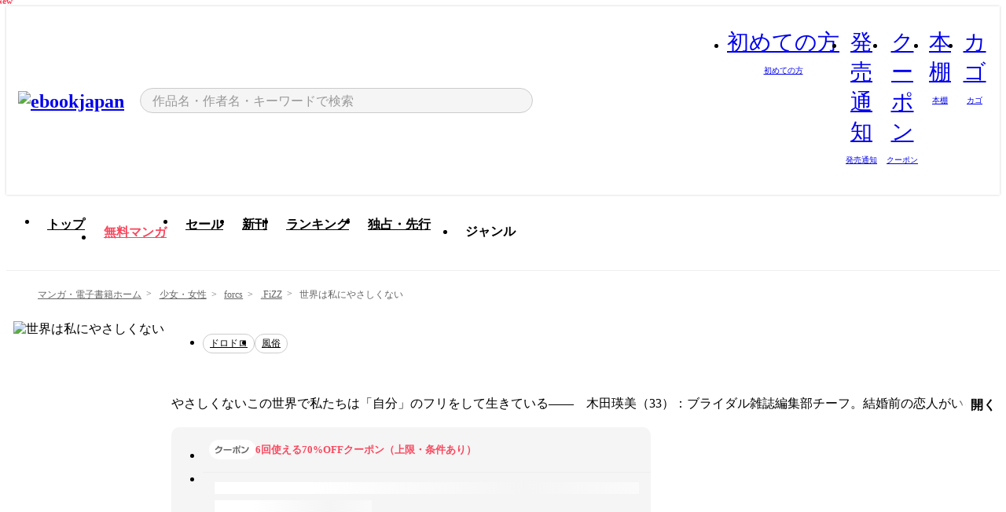

--- FILE ---
content_type: text/html;charset=utf-8
request_url: https://ebookjapan.yahoo.co.jp/books/825661/
body_size: 31710
content:
<!DOCTYPE html><html  lang="ja"><head><meta charset="utf-8">
<meta id="viewport" name="viewport" content="width=device-width, initial-scale=1, minimum-scale=1, user-scalable=no, viewport-fit=cover">
<title>【完結済】世界は私にやさしくない (.FiZZ) - 紗綾 - 無料漫画・試し読み！電子書籍通販 ebookjapan</title>
<link nonce="IcTXEK5lyLRKZg3jIWhLeK2b" rel="preconnect" href="https://mempf.yahoo.co.jp">
<script nonce="IcTXEK5lyLRKZg3jIWhLeK2b" src="https://s.yimg.jp/images/mempf/service/2_3_0/mempf.js" type="text/javascript"></script>
<link nonce="IcTXEK5lyLRKZg3jIWhLeK2b" rel="stylesheet" href="/assets/common/css/common.css">
<link nonce="IcTXEK5lyLRKZg3jIWhLeK2b" rel="stylesheet" href="/assets/desktop/css/common.css">
<link nonce="IcTXEK5lyLRKZg3jIWhLeK2b" rel="stylesheet" href="/assets/desktop/css/resets.min.css">
<style nonce="IcTXEK5lyLRKZg3jIWhLeK2b">@keyframes right-to-left__slideIn-4cf74892{0%{opacity:0;transform:translate(80px)}to{opacity:1;transform:translate(0)}}@keyframes left-to-right__slideOut-4cf74892{0%{opacity:1;transform:translate(0)}to{opacity:0;transform:translate(80px)}}@keyframes slideUp-4cf74892{0%{opacity:0;transform:translateY(100%)}to{opacity:1;transform:translateY(0)}}@keyframes slideDown-4cf74892{0%{opacity:1;transform:translateY(0)}to{opacity:0;transform:translateY(100%)}}@keyframes fadeIn-4cf74892{0%{opacity:0}to{opacity:1}}@keyframes fadeOut-4cf74892{0%{opacity:1}to{opacity:0}}@keyframes loading-4cf74892{0%{transform:rotate(0)}to{transform:rotate(1turn)}}@keyframes skeleton-screen-4cf74892{0%{transform:translate(-100%)}to{transform:translate(100%)}}@keyframes alert-box-4cf74892{0%{opacity:0}10%{opacity:1}70%{opacity:1}to{opacity:0}}@keyframes btn-text-color__change-4cf74892{0%{color:transparent}65%{color:transparent}80%{color:#999}to{color:#999}}@keyframes checkicon__slideIn-4cf74892{to{transform:translate(100%)}}@keyframes checkicon__fadeIn-4cf74892{0%{opacity:1}70%{opacity:1}to{opacity:0}}@keyframes checkbox__fadeOut-4cf74892{0%{opacity:1}70%{opacity:0}to{opacity:0}}@keyframes rotate-stamp-4cf74892{0%{opacity:0;transform:scale(5) rotate(45deg)}50%{opacity:0;transform:scale(5) rotate(45deg)}90%{opacity:1;transform:scale(1) rotate(0)}95%{transform:scale(1.1)}to{transform:scale(1)}}@keyframes review-mission-reward-4cf74892{0%{opacity:0;transform:scale(0)}80%{opacity:1;transform:scale(1)}85%{transform:scale(1.1)}90%{transform:scale(1)}95%{transform:scale(1.1)}to{transform:scale(1)}}@keyframes bar-chart-progress-4cf74892{0%{width:0}to{width:100%}}@keyframes review-mission-stamp-4cf74892{0%{opacity:0;transform:scale(5) rotate(45deg)}50%{opacity:0;transform:scale(5) rotate(45deg)}90%{opacity:1;transform:scale(1) rotate(0)}95%{transform:scale(1.1)}to{transform:scale(1)}}@keyframes extra-lp-tap-icon-4cf74892{0%{transform:scale(1)}50%{transform:scale(1.2)}to{transform:scale(1)}}@keyframes extra-lp-over-circle-4cf74892{0%{transform:scale(0)}to{transform:scale(1)}}@keyframes extra-lp-tutorial-4cf74892{0%{opacity:1}to{opacity:0}}.page-error[data-v-4cf74892]{padding:20px 0 40px}.page-error__container[data-v-4cf74892]{margin:0 auto;padding:0 10px;width:1010px}.page-error--sp .page-error__container[data-v-4cf74892]{max-width:480px;padding:0;width:auto}.page-error--sp .contents-error[data-v-4cf74892]{padding:0 16px}.page-error .contents-error__code[data-v-4cf74892]{color:#999;font-size:50px}.page-error .contents-error__message[data-v-4cf74892]{line-height:1.7;margin-top:25px;white-space:pre-wrap}.page-error .return-top[data-v-4cf74892]{margin-top:25px;text-align:center}.page-error .return-top__btn[data-v-4cf74892]{display:inline-block}.page-error__recommend[data-v-4cf74892]{margin-bottom:0;margin-top:40px}</style>
<style nonce="IcTXEK5lyLRKZg3jIWhLeK2b">@keyframes right-to-left__slideIn-a8201f39{0%{opacity:0;transform:translate(80px)}to{opacity:1;transform:translate(0)}}@keyframes left-to-right__slideOut-a8201f39{0%{opacity:1;transform:translate(0)}to{opacity:0;transform:translate(80px)}}@keyframes slideUp-a8201f39{0%{opacity:0;transform:translateY(100%)}to{opacity:1;transform:translateY(0)}}@keyframes slideDown-a8201f39{0%{opacity:1;transform:translateY(0)}to{opacity:0;transform:translateY(100%)}}@keyframes fadeIn-a8201f39{0%{opacity:0}to{opacity:1}}@keyframes fadeOut-a8201f39{0%{opacity:1}to{opacity:0}}@keyframes loading-a8201f39{0%{transform:rotate(0)}to{transform:rotate(1turn)}}@keyframes skeleton-screen-a8201f39{0%{transform:translate(-100%)}to{transform:translate(100%)}}@keyframes alert-box-a8201f39{0%{opacity:0}10%{opacity:1}70%{opacity:1}to{opacity:0}}@keyframes btn-text-color__change-a8201f39{0%{color:transparent}65%{color:transparent}80%{color:#999}to{color:#999}}@keyframes checkicon__slideIn-a8201f39{to{transform:translate(100%)}}@keyframes checkicon__fadeIn-a8201f39{0%{opacity:1}70%{opacity:1}to{opacity:0}}@keyframes checkbox__fadeOut-a8201f39{0%{opacity:1}70%{opacity:0}to{opacity:0}}@keyframes rotate-stamp-a8201f39{0%{opacity:0;transform:scale(5) rotate(45deg)}50%{opacity:0;transform:scale(5) rotate(45deg)}90%{opacity:1;transform:scale(1) rotate(0)}95%{transform:scale(1.1)}to{transform:scale(1)}}@keyframes review-mission-reward-a8201f39{0%{opacity:0;transform:scale(0)}80%{opacity:1;transform:scale(1)}85%{transform:scale(1.1)}90%{transform:scale(1)}95%{transform:scale(1.1)}to{transform:scale(1)}}@keyframes bar-chart-progress-a8201f39{0%{width:0}to{width:100%}}@keyframes review-mission-stamp-a8201f39{0%{opacity:0;transform:scale(5) rotate(45deg)}50%{opacity:0;transform:scale(5) rotate(45deg)}90%{opacity:1;transform:scale(1) rotate(0)}95%{transform:scale(1.1)}to{transform:scale(1)}}@keyframes extra-lp-tap-icon-a8201f39{0%{transform:scale(1)}50%{transform:scale(1.2)}to{transform:scale(1)}}@keyframes extra-lp-over-circle-a8201f39{0%{transform:scale(0)}to{transform:scale(1)}}@keyframes extra-lp-tutorial-a8201f39{0%{opacity:1}to{opacity:0}}.page-title[data-v-a8201f39]{color:#000;padding-top:0}.page-title__breadcrumb[data-v-a8201f39]{margin:20px 0 25px}.page-title__main[data-v-a8201f39]{margin-bottom:40px}.page-title__features[data-v-a8201f39],.page-title__recommend[data-v-a8201f39],.page-title__review[data-v-a8201f39],.page-title__sub-content[data-v-a8201f39]{margin:40px 0}.page-title__loading[data-v-a8201f39]{margin:40px auto}.page-title .floating-banner-block[data-v-a8201f39]{align-items:end;bottom:40px;display:flex;flex-direction:column;position:fixed;right:300px;z-index:55}.page-title .floating-banner-block__item[data-v-a8201f39]{animation:right-to-left__slideIn-a8201f39 .8s}.page-title .floating-banner-block__item+.floating-banner-block__item[data-v-a8201f39]{margin-top:20px}@media (max-width:1140px){.page-title .floating-banner-block[data-v-a8201f39]{right:40px}}</style>
<style nonce="IcTXEK5lyLRKZg3jIWhLeK2b">@keyframes right-to-left__slideIn-15cb14bb{0%{opacity:0;transform:translate(80px)}to{opacity:1;transform:translate(0)}}@keyframes left-to-right__slideOut-15cb14bb{0%{opacity:1;transform:translate(0)}to{opacity:0;transform:translate(80px)}}@keyframes slideUp-15cb14bb{0%{opacity:0;transform:translateY(100%)}to{opacity:1;transform:translateY(0)}}@keyframes slideDown-15cb14bb{0%{opacity:1;transform:translateY(0)}to{opacity:0;transform:translateY(100%)}}@keyframes fadeIn-15cb14bb{0%{opacity:0}to{opacity:1}}@keyframes fadeOut-15cb14bb{0%{opacity:1}to{opacity:0}}@keyframes loading-15cb14bb{0%{transform:rotate(0)}to{transform:rotate(1turn)}}@keyframes skeleton-screen-15cb14bb{0%{transform:translate(-100%)}to{transform:translate(100%)}}@keyframes alert-box-15cb14bb{0%{opacity:0}10%{opacity:1}70%{opacity:1}to{opacity:0}}@keyframes btn-text-color__change-15cb14bb{0%{color:transparent}65%{color:transparent}80%{color:#999}to{color:#999}}@keyframes checkicon__slideIn-15cb14bb{to{transform:translate(100%)}}@keyframes checkicon__fadeIn-15cb14bb{0%{opacity:1}70%{opacity:1}to{opacity:0}}@keyframes checkbox__fadeOut-15cb14bb{0%{opacity:1}70%{opacity:0}to{opacity:0}}@keyframes rotate-stamp-15cb14bb{0%{opacity:0;transform:scale(5) rotate(45deg)}50%{opacity:0;transform:scale(5) rotate(45deg)}90%{opacity:1;transform:scale(1) rotate(0)}95%{transform:scale(1.1)}to{transform:scale(1)}}@keyframes review-mission-reward-15cb14bb{0%{opacity:0;transform:scale(0)}80%{opacity:1;transform:scale(1)}85%{transform:scale(1.1)}90%{transform:scale(1)}95%{transform:scale(1.1)}to{transform:scale(1)}}@keyframes bar-chart-progress-15cb14bb{0%{width:0}to{width:100%}}@keyframes review-mission-stamp-15cb14bb{0%{opacity:0;transform:scale(5) rotate(45deg)}50%{opacity:0;transform:scale(5) rotate(45deg)}90%{opacity:1;transform:scale(1) rotate(0)}95%{transform:scale(1.1)}to{transform:scale(1)}}@keyframes extra-lp-tap-icon-15cb14bb{0%{transform:scale(1)}50%{transform:scale(1.2)}to{transform:scale(1)}}@keyframes extra-lp-over-circle-15cb14bb{0%{transform:scale(0)}to{transform:scale(1)}}@keyframes extra-lp-tutorial-15cb14bb{0%{opacity:1}to{opacity:0}}.header-notice[data-v-15cb14bb]{background:#f5f5f5;border-bottom:1px solid #eee;min-width:1010px}.header-notice__link[data-v-15cb14bb]{color:#000;display:block;font-size:13px;font-weight:600;padding:15px}.header-notice__link+.header-notice__link[data-v-15cb14bb]{border-top:1px solid #eee}.header-notice__link .icon[data-v-15cb14bb]{font-size:14px;margin-left:10px}</style>
<style nonce="IcTXEK5lyLRKZg3jIWhLeK2b">@keyframes right-to-left__slideIn-6d1bb6f1{0%{opacity:0;transform:translate(80px)}to{opacity:1;transform:translate(0)}}@keyframes left-to-right__slideOut-6d1bb6f1{0%{opacity:1;transform:translate(0)}to{opacity:0;transform:translate(80px)}}@keyframes slideUp-6d1bb6f1{0%{opacity:0;transform:translateY(100%)}to{opacity:1;transform:translateY(0)}}@keyframes slideDown-6d1bb6f1{0%{opacity:1;transform:translateY(0)}to{opacity:0;transform:translateY(100%)}}@keyframes fadeIn-6d1bb6f1{0%{opacity:0}to{opacity:1}}@keyframes fadeOut-6d1bb6f1{0%{opacity:1}to{opacity:0}}@keyframes loading-6d1bb6f1{0%{transform:rotate(0)}to{transform:rotate(1turn)}}@keyframes skeleton-screen-6d1bb6f1{0%{transform:translate(-100%)}to{transform:translate(100%)}}@keyframes alert-box-6d1bb6f1{0%{opacity:0}10%{opacity:1}70%{opacity:1}to{opacity:0}}@keyframes btn-text-color__change-6d1bb6f1{0%{color:transparent}65%{color:transparent}80%{color:#999}to{color:#999}}@keyframes checkicon__slideIn-6d1bb6f1{to{transform:translate(100%)}}@keyframes checkicon__fadeIn-6d1bb6f1{0%{opacity:1}70%{opacity:1}to{opacity:0}}@keyframes checkbox__fadeOut-6d1bb6f1{0%{opacity:1}70%{opacity:0}to{opacity:0}}@keyframes rotate-stamp-6d1bb6f1{0%{opacity:0;transform:scale(5) rotate(45deg)}50%{opacity:0;transform:scale(5) rotate(45deg)}90%{opacity:1;transform:scale(1) rotate(0)}95%{transform:scale(1.1)}to{transform:scale(1)}}@keyframes review-mission-reward-6d1bb6f1{0%{opacity:0;transform:scale(0)}80%{opacity:1;transform:scale(1)}85%{transform:scale(1.1)}90%{transform:scale(1)}95%{transform:scale(1.1)}to{transform:scale(1)}}@keyframes bar-chart-progress-6d1bb6f1{0%{width:0}to{width:100%}}@keyframes review-mission-stamp-6d1bb6f1{0%{opacity:0;transform:scale(5) rotate(45deg)}50%{opacity:0;transform:scale(5) rotate(45deg)}90%{opacity:1;transform:scale(1) rotate(0)}95%{transform:scale(1.1)}to{transform:scale(1)}}@keyframes extra-lp-tap-icon-6d1bb6f1{0%{transform:scale(1)}50%{transform:scale(1.2)}to{transform:scale(1)}}@keyframes extra-lp-over-circle-6d1bb6f1{0%{transform:scale(0)}to{transform:scale(1)}}@keyframes extra-lp-tutorial-6d1bb6f1{0%{opacity:1}to{opacity:0}}.header[data-v-6d1bb6f1]{min-width:1010px}.header .header-contents[data-v-6d1bb6f1]{align-items:center;background-color:#fff;box-shadow:0 0 3px #0003;display:flex;min-width:1010px;padding:11px 15px}.header .header-contents .ebook[data-v-6d1bb6f1],.header .header-contents__shortcut[data-v-6d1bb6f1]{flex:0 0 auto}.header .header-contents__search[data-v-6d1bb6f1]{flex:1 0 auto;margin:0 20px}.header .header-contents__shortcut[data-v-6d1bb6f1]{display:flex}.header .header-contents .shortcut-item[data-v-6d1bb6f1]{margin-right:10px;position:relative;text-align:center}.header .header-contents .shortcut-item[data-v-6d1bb6f1]:last-child{margin-right:0}.header .header-contents .shortcut-item--hide[data-v-6d1bb6f1]{margin-right:7px;width:auto}@media screen and (max-width:1010px){.header .header-contents .shortcut-item--hide[data-v-6d1bb6f1]{display:none}}.header .header-contents .shortcut-item--large[data-v-6d1bb6f1]{width:42px}.header .header-contents .shortcut-item--medium[data-v-6d1bb6f1]{width:34px}.header .header-contents .shortcut-item .icon[data-v-6d1bb6f1]{font-size:28px;position:relative}.header .header-contents .shortcut-item__badge[data-v-6d1bb6f1]{background-color:#f8485e;border:1px solid #fff;border-radius:50%;display:inline-block;height:8px;position:absolute;right:0;top:0;width:8px}.header .header-contents .shortcut-item__text[data-v-6d1bb6f1]{font-size:10px}.header .header-contents .shortcut-item__link[data-v-6d1bb6f1]:hover{color:#f8485e;opacity:1}.header .header-contents .shortcut-item__link:hover .font-beginner[data-v-6d1bb6f1]:before{content:url("data:image/svg+xml;charset=utf8,%3Csvg xmlns='http://www.w3.org/2000/svg' viewBox='0 0 14 14'%3E%3Cpath d='M10.135 2.098a.69.69 0 00-.71 0l-2.43 1.86-2.43-1.86a.717.717 0 00-.971.255.681.681 0 00-.094.35v6.362a.672.672 0 00.312.574L6.99 12l3.177-2.345a.699.699 0 00.334-.59V2.704a.682.682 0 00-.365-.606zM4.109 9.206a.168.168 0 01-.08-.141V2.704a.155.155 0 01.085-.147.224.224 0 01.096-.03.091.091 0 01.053 0l2.732 2.088v6.711l-2.886-2.12z' style='fill:%23f8485e'/%3E%3C/svg%3E")}.header .header-contents .shortcut-item__link:hover .font-zokkan[data-v-6d1bb6f1]:before{content:url("data:image/svg+xml;charset=utf8,%3Csvg xmlns='http://www.w3.org/2000/svg' viewBox='0 0 40 40'%3E%3Cpath d='M31,26.75a6.68,6.68,0,0,0-.56-.87,4.45,4.45,0,0,1-1.1-2.67c0-6.77-2.56-11.69-6.6-13.21a2.94,2.94,0,0,0,.12-.84,3,3,0,1,0-6,0,3,3,0,0,0,.15.95c-3.88,1.62-6.33,6.49-6.33,13.1a4.45,4.45,0,0,1-1.1,2.67,6.68,6.68,0,0,0-.56.87,2.84,2.84,0,0,0,.26,2.67.87.87,0,0,0,.71.37h5.25a4.84,4.84,0,0,0,9.56,0H30a.87.87,0,0,0,.71-.37A2.84,2.84,0,0,0,31,26.75ZM18.54,9.16a1.31,1.31,0,1,1,2.62,0,1.16,1.16,0,0,1-.07.42A9.66,9.66,0,0,0,20,9.51a7.76,7.76,0,0,0-1.37.13A1.28,1.28,0,0,1,18.54,9.16Zm1.46,23a3.15,3.15,0,0,1-3-2.36H23A3.15,3.15,0,0,1,20,32.15Zm9.49-4.06h-19a.83.83,0,0,1,0-.58,7.44,7.44,0,0,1,.42-.64,6,6,0,0,0,1.42-3.66c0-7.29,3-12,7.64-12s7.64,4.71,7.64,12a6,6,0,0,0,1.42,3.66,7.44,7.44,0,0,1,.42.64h0A.83.83,0,0,1,29.49,28.09Z' style='fill:%23f8485e'/%3E%3C/svg%3E")}.header .header-contents .shortcut-item__link:hover .font-coupon[data-v-6d1bb6f1]:before{content:url("data:image/svg+xml;charset=utf8,%3Csvg xmlns='http://www.w3.org/2000/svg' viewBox='0 0 40 40'%3E%3Cpath d='M34.13,14.21v-2A2.26,2.26,0,0,0,31.87,10H8.13a2.26,2.26,0,0,0-2.26,2.26v15.5A2.26,2.26,0,0,0,8.13,30H31.87a2.26,2.26,0,0,0,2.26-2.26V25a2.37,2.37,0,0,0-.91-1.89,5.09,5.09,0,0,1-1-3.49c0-1.79.49-3.14,1-3.49A2.35,2.35,0,0,0,34.13,14.21Zm-1.7,0a.67.67,0,0,1-.25.55c-1,.77-1.62,2.62-1.62,4.84s.62,4.06,1.61,4.83a.68.68,0,0,1,.26.55v2.77a.57.57,0,0,1-.56.57H28v-1a.85.85,0,0,0-1.7,0v1H8.13a.57.57,0,0,1-.56-.57V12.25a.57.57,0,0,1,.56-.57H26.28v.65a.85.85,0,0,0,1.7,0v-.65h3.89a.57.57,0,0,1,.56.57Z' style='fill:%23f8485e'/%3E%3Cpath d='M27.13,21a.85.85,0,0,0-.85.84v1.5a.85.85,0,1,0,1.7,0v-1.5A.85.85,0,0,0,27.13,21Z' style='fill:%23f8485e'/%3E%3Cpath d='M27.13,15.49a.85.85,0,0,0-.85.84v1.5a.85.85,0,1,0,1.7,0v-1.5A.85.85,0,0,0,27.13,15.49Z' style='fill:%23f8485e'/%3E%3C/svg%3E")}.header .header-contents .shortcut-item__link:hover .font-shelf[data-v-6d1bb6f1]:before{content:url("data:image/svg+xml;charset=utf8,%3Csvg xmlns='http://www.w3.org/2000/svg' viewBox='0 0 40 40'%3E%3Cpath d='M10.21,6.53V33.44H6.6V6.53h3.61M10.5,5H6.33A1.24,1.24,0,0,0,5.07,6.2V33.79A1.25,1.25,0,0,0,6.31,35h4.17a1.24,1.24,0,0,0,1.26-1.23h0V6.2A1.24,1.24,0,0,0,10.48,5Z' style='fill:%23f8485e'/%3E%3Cpath d='M17,13.2V33.44h-3.6V13.2H17m.29-1.53H13.1a1.24,1.24,0,0,0-1.24,1.24V33.79A1.25,1.25,0,0,0,13.1,35h4.16a1.25,1.25,0,0,0,1.26-1.23h0V12.91a1.24,1.24,0,0,0-1.25-1.24Z' style='fill:%23f8485e'/%3E%3Cpath d='M23.76,8.2V33.44h-3.6V8.2h3.58M24,6.67H19.88a1.24,1.24,0,0,0-1.24,1.24h0V33.79A1.24,1.24,0,0,0,19.88,35h4.17a1.24,1.24,0,0,0,1.24-1.24V7.91a1.24,1.24,0,0,0-1.24-1.24h0Z' style='fill:%23f8485e'/%3E%3Cpath d='M30,12.85l3.51,19.93L30,33.41,26.46,13.48,30,12.85m.23-1.53H30L25.92,12a1.22,1.22,0,0,0-1,1.43h0L28.53,34a1.23,1.23,0,0,0,1.22,1H30l4.09-.72a1.24,1.24,0,0,0,1-1.44h0L31.45,12.33a1.23,1.23,0,0,0-1.22-1Z' style='fill:%23f8485e'/%3E%3C/svg%3E")}.header .header-contents .shortcut-item__link:hover .font-basket-v1[data-v-6d1bb6f1]:before{content:url("data:image/svg+xml;charset=utf8,%3Csvg viewBox='0 0 14 14' fill='none' xmlns='http://www.w3.org/2000/svg'%3E%3Cpath d='M12.1765 4.1685H9.5375C9.345 3.038 8.281 2.1665 7 2.1665C5.719 2.1665 4.655 3.0345 4.4625 4.1685H1.8235C1.6555 4.1685 1.5155 4.305 1.5155 4.4765C1.5155 4.648 1.652 4.7845 1.8235 4.7845H2.093L2.7475 10.381C2.8455 11.2105 3.5455 11.8335 4.3785 11.8335H9.6215C10.4545 11.8335 11.158 11.2105 11.2525 10.381L11.907 4.7845H12.1765C12.3445 4.7845 12.4845 4.648 12.4845 4.4765C12.4845 4.305 12.348 4.1685 12.1765 4.1685ZM7 2.7825C7.9415 2.7825 8.729 3.3775 8.9145 4.172H5.082C5.271 3.381 6.0585 2.7825 6.9965 2.7825H7ZM10.647 10.3075C10.5875 10.8255 10.1465 11.2175 9.625 11.2175H4.382C3.8605 11.2175 3.4195 10.8255 3.36 10.3075L2.716 4.7845H4.4345V5.8975C4.4345 6.0655 4.571 6.2055 4.7425 6.2055C4.914 6.2055 5.0505 6.069 5.0505 5.8975V4.7845H8.967V5.8975C8.967 6.0655 9.1035 6.2055 9.275 6.2055C9.4465 6.2055 9.583 6.069 9.583 5.8975V4.7845H11.305L10.661 10.3075H10.647Z' fill='%23f8485e'/%3E%3C/svg%3E")}.header .header-contents .shortcut-item__balloon[data-v-6d1bb6f1]{align-items:center;background:#fff;border:1px solid #f8485e;border-radius:99px;color:#f8485e;display:flex;font-size:11px;line-height:1;padding:5px 8px;position:absolute;right:-7px;top:46px;white-space:nowrap;z-index:5}.header .header-contents .shortcut-item__balloon[data-v-6d1bb6f1]:after,.header .header-contents .shortcut-item__balloon[data-v-6d1bb6f1]:before{border:4px solid transparent;content:"";left:auto;position:absolute;right:15px;transform:translate(-50%)}.header .header-contents .shortcut-item__balloon[data-v-6d1bb6f1]:before{border-bottom:6px solid #f8485e;top:-10px}.header .header-contents .shortcut-item__balloon[data-v-6d1bb6f1]:after{border-bottom:6px solid #fff;top:-8px}.header .header-contents .shortcut-item__balloon .icon[data-v-6d1bb6f1]{cursor:pointer;font-size:11px;margin-left:5px}.header .header-contents .shortcut-item__balloon .icon[data-v-6d1bb6f1]:hover{opacity:.7}</style>
<style nonce="IcTXEK5lyLRKZg3jIWhLeK2b">@keyframes right-to-left__slideIn-cc33884a{0%{opacity:0;transform:translate(80px)}to{opacity:1;transform:translate(0)}}@keyframes left-to-right__slideOut-cc33884a{0%{opacity:1;transform:translate(0)}to{opacity:0;transform:translate(80px)}}@keyframes slideUp-cc33884a{0%{opacity:0;transform:translateY(100%)}to{opacity:1;transform:translateY(0)}}@keyframes slideDown-cc33884a{0%{opacity:1;transform:translateY(0)}to{opacity:0;transform:translateY(100%)}}@keyframes fadeIn-cc33884a{0%{opacity:0}to{opacity:1}}@keyframes fadeOut-cc33884a{0%{opacity:1}to{opacity:0}}@keyframes loading-cc33884a{0%{transform:rotate(0)}to{transform:rotate(1turn)}}@keyframes skeleton-screen-cc33884a{0%{transform:translate(-100%)}to{transform:translate(100%)}}@keyframes alert-box-cc33884a{0%{opacity:0}10%{opacity:1}70%{opacity:1}to{opacity:0}}@keyframes btn-text-color__change-cc33884a{0%{color:transparent}65%{color:transparent}80%{color:#999}to{color:#999}}@keyframes checkicon__slideIn-cc33884a{to{transform:translate(100%)}}@keyframes checkicon__fadeIn-cc33884a{0%{opacity:1}70%{opacity:1}to{opacity:0}}@keyframes checkbox__fadeOut-cc33884a{0%{opacity:1}70%{opacity:0}to{opacity:0}}@keyframes rotate-stamp-cc33884a{0%{opacity:0;transform:scale(5) rotate(45deg)}50%{opacity:0;transform:scale(5) rotate(45deg)}90%{opacity:1;transform:scale(1) rotate(0)}95%{transform:scale(1.1)}to{transform:scale(1)}}@keyframes review-mission-reward-cc33884a{0%{opacity:0;transform:scale(0)}80%{opacity:1;transform:scale(1)}85%{transform:scale(1.1)}90%{transform:scale(1)}95%{transform:scale(1.1)}to{transform:scale(1)}}@keyframes bar-chart-progress-cc33884a{0%{width:0}to{width:100%}}@keyframes review-mission-stamp-cc33884a{0%{opacity:0;transform:scale(5) rotate(45deg)}50%{opacity:0;transform:scale(5) rotate(45deg)}90%{opacity:1;transform:scale(1) rotate(0)}95%{transform:scale(1.1)}to{transform:scale(1)}}@keyframes extra-lp-tap-icon-cc33884a{0%{transform:scale(1)}50%{transform:scale(1.2)}to{transform:scale(1)}}@keyframes extra-lp-over-circle-cc33884a{0%{transform:scale(0)}to{transform:scale(1)}}@keyframes extra-lp-tutorial-cc33884a{0%{opacity:1}to{opacity:0}}.sitelogo[data-v-cc33884a]{align-items:center;display:flex}.sitelogo__link[data-v-cc33884a]:hover{opacity:1}.sitelogo__item[data-v-cc33884a]{height:37px;margin-top:3px}.sitelogo__catch[data-v-cc33884a]{height:auto;margin-left:15px;width:120px}</style>
<style nonce="IcTXEK5lyLRKZg3jIWhLeK2b">@charset "UTF-8";@keyframes right-to-left__slideIn-bbeed48b{0%{opacity:0;transform:translate(80px)}to{opacity:1;transform:translate(0)}}@keyframes left-to-right__slideOut-bbeed48b{0%{opacity:1;transform:translate(0)}to{opacity:0;transform:translate(80px)}}@keyframes slideUp-bbeed48b{0%{opacity:0;transform:translateY(100%)}to{opacity:1;transform:translateY(0)}}@keyframes slideDown-bbeed48b{0%{opacity:1;transform:translateY(0)}to{opacity:0;transform:translateY(100%)}}@keyframes fadeIn-bbeed48b{0%{opacity:0}to{opacity:1}}@keyframes fadeOut-bbeed48b{0%{opacity:1}to{opacity:0}}@keyframes loading-bbeed48b{0%{transform:rotate(0)}to{transform:rotate(1turn)}}@keyframes skeleton-screen-bbeed48b{0%{transform:translate(-100%)}to{transform:translate(100%)}}@keyframes alert-box-bbeed48b{0%{opacity:0}10%{opacity:1}70%{opacity:1}to{opacity:0}}@keyframes btn-text-color__change-bbeed48b{0%{color:transparent}65%{color:transparent}80%{color:#999}to{color:#999}}@keyframes checkicon__slideIn-bbeed48b{to{transform:translate(100%)}}@keyframes checkicon__fadeIn-bbeed48b{0%{opacity:1}70%{opacity:1}to{opacity:0}}@keyframes checkbox__fadeOut-bbeed48b{0%{opacity:1}70%{opacity:0}to{opacity:0}}@keyframes rotate-stamp-bbeed48b{0%{opacity:0;transform:scale(5) rotate(45deg)}50%{opacity:0;transform:scale(5) rotate(45deg)}90%{opacity:1;transform:scale(1) rotate(0)}95%{transform:scale(1.1)}to{transform:scale(1)}}@keyframes review-mission-reward-bbeed48b{0%{opacity:0;transform:scale(0)}80%{opacity:1;transform:scale(1)}85%{transform:scale(1.1)}90%{transform:scale(1)}95%{transform:scale(1.1)}to{transform:scale(1)}}@keyframes bar-chart-progress-bbeed48b{0%{width:0}to{width:100%}}@keyframes review-mission-stamp-bbeed48b{0%{opacity:0;transform:scale(5) rotate(45deg)}50%{opacity:0;transform:scale(5) rotate(45deg)}90%{opacity:1;transform:scale(1) rotate(0)}95%{transform:scale(1.1)}to{transform:scale(1)}}@keyframes extra-lp-tap-icon-bbeed48b{0%{transform:scale(1)}50%{transform:scale(1.2)}to{transform:scale(1)}}@keyframes extra-lp-over-circle-bbeed48b{0%{transform:scale(0)}to{transform:scale(1)}}@keyframes extra-lp-tutorial-bbeed48b{0%{opacity:1}to{opacity:0}}.search-form[data-v-bbeed48b]{align-items:center;color:#000;display:flex}.search-form__contents[data-v-bbeed48b]{max-width:500px;position:relative;width:100%}.search-form .search-box[data-v-bbeed48b]{align-items:center;background-color:#f5f5f5;border:1px solid #ccc;border-radius:99px;display:flex;padding:0 10px}.search-form .search-box input[type=search][data-v-bbeed48b]::-webkit-search-cancel-button,.search-form .search-box input[type=search][data-v-bbeed48b]::-webkit-search-decoration,.search-form .search-box input[type=search][data-v-bbeed48b]::-webkit-search-results-button,.search-form .search-box input[type=search][data-v-bbeed48b]::-webkit-search-results-decoration{display:none}.search-form .search-box__form[data-v-bbeed48b]{flex:1;height:100%}.search-form .search-box__input[data-v-bbeed48b]{-webkit-appearance:none;-moz-appearance:none;appearance:none;background-color:transparent;border:none;caret-color:#f8485e;color:#000;font-family:system-ui,Hiragino Kaku Gothic ProN,ヒラギノ角ゴ Pro W3,Hiragino Sans,Meiryo,メイリオ,Osaka,sans-serif;font-feature-settings:"palt" on,"pkna" on;font-size:inherit;height:30px;outline:0;padding:0 5px;width:100%}.search-form .search-box__input[data-v-bbeed48b]::-moz-placeholder{color:#999}.search-form .search-box__input[data-v-bbeed48b]::placeholder{color:#999}.search-form .search-box .font-search[data-v-bbeed48b]{flex-shrink:0;font-size:22px}.search-form .search-box .font-clear[data-v-bbeed48b]{cursor:pointer;flex-shrink:0}@media (hover:hover){.search-form .search-box .font-clear[data-v-bbeed48b]:hover{opacity:.7}}.search-form .suggest[data-v-bbeed48b]{background-color:#fff;border:1px solid #ccc;border-top:1.5px solid #000;color:#000;left:50%;overflow:hidden;padding-top:10px;position:absolute;transform:translate(-50%);width:calc(100% - 30px);z-index:75}.search-form .suggest__inner[data-v-bbeed48b]{margin-bottom:10px}.search-form .suggest .suggest-item[data-v-bbeed48b],.search-form .suggest__heading[data-v-bbeed48b]{padding:8px 20px}.search-form .suggest__heading[data-v-bbeed48b]{font-weight:600}.search-form .suggest .suggest-item[data-v-bbeed48b]{cursor:pointer}.search-form .suggest .suggest-item--selected[data-v-bbeed48b],.search-form .suggest .suggest-item[data-v-bbeed48b]:hover{box-shadow:0 0 3px #0000004d}.search-form .suggest .suggest-item--selected .suggest-item__text[data-v-bbeed48b],.search-form .suggest .suggest-item:hover .suggest-item__text[data-v-bbeed48b]{font-weight:600}.search-form .suggest .suggest-item--history[data-v-bbeed48b]{padding-right:50px;position:relative}.search-form .suggest .suggest-item--history .icon[data-v-bbeed48b]{cursor:pointer;font-size:16px;position:absolute;right:21px;top:50%;transform:translateY(-50%)}.search-form .suggest .suggest-item--history .icon[data-v-bbeed48b]:hover{opacity:.7}.search-form .suggest__container[data-v-bbeed48b]{overflow-x:scroll;padding:5px 20px 10px}.search-form .suggest .recommend-books[data-v-bbeed48b]{display:inline-flex;flex-wrap:nowrap}.search-form .suggest .recommend-books__item[data-v-bbeed48b]{margin:auto 0;width:90px}.search-form .suggest .recommend-books__item+.recommend-books__item[data-v-bbeed48b]{margin-left:10px}.search-form .suggest .recommend-books .book-item[data-v-bbeed48b],.search-form .suggest .recommend-books .book-item[data-v-bbeed48b]:hover{transition:opacity .15s}.search-form .suggest .recommend-books .book-item[data-v-bbeed48b]{display:block}.search-form .suggest .recommend-books .book-item img[data-v-bbeed48b]{border:1px solid #eee;max-width:100%}.search-form__btn[data-v-bbeed48b]{flex-shrink:0;margin-left:13px}</style>
<style nonce="IcTXEK5lyLRKZg3jIWhLeK2b">@keyframes right-to-left__slideIn-dd26226a{0%{opacity:0;transform:translate(80px)}to{opacity:1;transform:translate(0)}}@keyframes left-to-right__slideOut-dd26226a{0%{opacity:1;transform:translate(0)}to{opacity:0;transform:translate(80px)}}@keyframes slideUp-dd26226a{0%{opacity:0;transform:translateY(100%)}to{opacity:1;transform:translateY(0)}}@keyframes slideDown-dd26226a{0%{opacity:1;transform:translateY(0)}to{opacity:0;transform:translateY(100%)}}@keyframes fadeIn-dd26226a{0%{opacity:0}to{opacity:1}}@keyframes fadeOut-dd26226a{0%{opacity:1}to{opacity:0}}@keyframes loading-dd26226a{0%{transform:rotate(0)}to{transform:rotate(1turn)}}@keyframes skeleton-screen-dd26226a{0%{transform:translate(-100%)}to{transform:translate(100%)}}@keyframes alert-box-dd26226a{0%{opacity:0}10%{opacity:1}70%{opacity:1}to{opacity:0}}@keyframes btn-text-color__change-dd26226a{0%{color:transparent}65%{color:transparent}80%{color:#999}to{color:#999}}@keyframes checkicon__slideIn-dd26226a{to{transform:translate(100%)}}@keyframes checkicon__fadeIn-dd26226a{0%{opacity:1}70%{opacity:1}to{opacity:0}}@keyframes checkbox__fadeOut-dd26226a{0%{opacity:1}70%{opacity:0}to{opacity:0}}@keyframes rotate-stamp-dd26226a{0%{opacity:0;transform:scale(5) rotate(45deg)}50%{opacity:0;transform:scale(5) rotate(45deg)}90%{opacity:1;transform:scale(1) rotate(0)}95%{transform:scale(1.1)}to{transform:scale(1)}}@keyframes review-mission-reward-dd26226a{0%{opacity:0;transform:scale(0)}80%{opacity:1;transform:scale(1)}85%{transform:scale(1.1)}90%{transform:scale(1)}95%{transform:scale(1.1)}to{transform:scale(1)}}@keyframes bar-chart-progress-dd26226a{0%{width:0}to{width:100%}}@keyframes review-mission-stamp-dd26226a{0%{opacity:0;transform:scale(5) rotate(45deg)}50%{opacity:0;transform:scale(5) rotate(45deg)}90%{opacity:1;transform:scale(1) rotate(0)}95%{transform:scale(1.1)}to{transform:scale(1)}}@keyframes extra-lp-tap-icon-dd26226a{0%{transform:scale(1)}50%{transform:scale(1.2)}to{transform:scale(1)}}@keyframes extra-lp-over-circle-dd26226a{0%{transform:scale(0)}to{transform:scale(1)}}@keyframes extra-lp-tutorial-dd26226a{0%{opacity:1}to{opacity:0}}.btn[data-v-dd26226a]{border:none;border-radius:99px;color:#000;cursor:pointer;font-size:14px;outline:none;padding:10px 15px;text-align:center;transition:box-shadow .15s}@media (hover:hover){.btn[data-v-dd26226a]:hover{box-shadow:0 2px 8px #0003;opacity:1}.btn--transparent[data-v-dd26226a]:hover{box-shadow:none;opacity:.7}}.btn--fill[data-v-dd26226a]{color:#fff}.btn--fill.btn--carnation[data-v-dd26226a]{background-color:#f8485e;border:1px solid #f8485e}.btn--fill.btn--special[data-v-dd26226a]{background-color:#f6c743;border:1px solid #f6c743;color:#000}.btn--fill.btn--black[data-v-dd26226a]{background-color:#000}.btn--fill.btn--chablis[data-v-dd26226a]{background-color:#fff2f2;color:#000}.btn--fill.btn--white[data-v-dd26226a]{background-color:#fff;color:#000}.btn--fill.btn--disabled[data-v-dd26226a]{background-color:#eee;border:1px solid #ccc;color:#999}.btn--outline[data-v-dd26226a]{background-color:#fff;border:1px solid #ccc}.btn--outline.btn--carnation[data-v-dd26226a]{color:#f8485e}.btn--outline.btn--disabled[data-v-dd26226a]{color:#999}.btn--fill-border[data-v-dd26226a]{background-color:#f5f5f5;border:1px solid #000;color:#000}.btn--disabled[data-v-dd26226a]{pointer-events:none}.btn--disabled[data-v-dd26226a]:hover{box-shadow:none}.btn--disabled .icon[data-v-dd26226a]{color:inherit}.btn--bold[data-v-dd26226a]{font-weight:600}</style>
<style nonce="IcTXEK5lyLRKZg3jIWhLeK2b">@keyframes right-to-left__slideIn-598cbe06{0%{opacity:0;transform:translate(80px)}to{opacity:1;transform:translate(0)}}@keyframes left-to-right__slideOut-598cbe06{0%{opacity:1;transform:translate(0)}to{opacity:0;transform:translate(80px)}}@keyframes slideUp-598cbe06{0%{opacity:0;transform:translateY(100%)}to{opacity:1;transform:translateY(0)}}@keyframes slideDown-598cbe06{0%{opacity:1;transform:translateY(0)}to{opacity:0;transform:translateY(100%)}}@keyframes fadeIn-598cbe06{0%{opacity:0}to{opacity:1}}@keyframes fadeOut-598cbe06{0%{opacity:1}to{opacity:0}}@keyframes loading-598cbe06{0%{transform:rotate(0)}to{transform:rotate(1turn)}}@keyframes skeleton-screen-598cbe06{0%{transform:translate(-100%)}to{transform:translate(100%)}}@keyframes alert-box-598cbe06{0%{opacity:0}10%{opacity:1}70%{opacity:1}to{opacity:0}}@keyframes btn-text-color__change-598cbe06{0%{color:transparent}65%{color:transparent}80%{color:#999}to{color:#999}}@keyframes checkicon__slideIn-598cbe06{to{transform:translate(100%)}}@keyframes checkicon__fadeIn-598cbe06{0%{opacity:1}70%{opacity:1}to{opacity:0}}@keyframes checkbox__fadeOut-598cbe06{0%{opacity:1}70%{opacity:0}to{opacity:0}}@keyframes rotate-stamp-598cbe06{0%{opacity:0;transform:scale(5) rotate(45deg)}50%{opacity:0;transform:scale(5) rotate(45deg)}90%{opacity:1;transform:scale(1) rotate(0)}95%{transform:scale(1.1)}to{transform:scale(1)}}@keyframes review-mission-reward-598cbe06{0%{opacity:0;transform:scale(0)}80%{opacity:1;transform:scale(1)}85%{transform:scale(1.1)}90%{transform:scale(1)}95%{transform:scale(1.1)}to{transform:scale(1)}}@keyframes bar-chart-progress-598cbe06{0%{width:0}to{width:100%}}@keyframes review-mission-stamp-598cbe06{0%{opacity:0;transform:scale(5) rotate(45deg)}50%{opacity:0;transform:scale(5) rotate(45deg)}90%{opacity:1;transform:scale(1) rotate(0)}95%{transform:scale(1.1)}to{transform:scale(1)}}@keyframes extra-lp-tap-icon-598cbe06{0%{transform:scale(1)}50%{transform:scale(1.2)}to{transform:scale(1)}}@keyframes extra-lp-over-circle-598cbe06{0%{transform:scale(0)}to{transform:scale(1)}}@keyframes extra-lp-tutorial-598cbe06{0%{opacity:1}to{opacity:0}}.emg-wrapper[data-v-598cbe06]{position:relative;z-index:15}</style>
<style nonce="IcTXEK5lyLRKZg3jIWhLeK2b">@keyframes right-to-left__slideIn-7e74196d{0%{opacity:0;transform:translate(80px)}to{opacity:1;transform:translate(0)}}@keyframes left-to-right__slideOut-7e74196d{0%{opacity:1;transform:translate(0)}to{opacity:0;transform:translate(80px)}}@keyframes slideUp-7e74196d{0%{opacity:0;transform:translateY(100%)}to{opacity:1;transform:translateY(0)}}@keyframes slideDown-7e74196d{0%{opacity:1;transform:translateY(0)}to{opacity:0;transform:translateY(100%)}}@keyframes fadeIn-7e74196d{0%{opacity:0}to{opacity:1}}@keyframes fadeOut-7e74196d{0%{opacity:1}to{opacity:0}}@keyframes loading-7e74196d{0%{transform:rotate(0)}to{transform:rotate(1turn)}}@keyframes skeleton-screen-7e74196d{0%{transform:translate(-100%)}to{transform:translate(100%)}}@keyframes alert-box-7e74196d{0%{opacity:0}10%{opacity:1}70%{opacity:1}to{opacity:0}}@keyframes btn-text-color__change-7e74196d{0%{color:transparent}65%{color:transparent}80%{color:#999}to{color:#999}}@keyframes checkicon__slideIn-7e74196d{to{transform:translate(100%)}}@keyframes checkicon__fadeIn-7e74196d{0%{opacity:1}70%{opacity:1}to{opacity:0}}@keyframes checkbox__fadeOut-7e74196d{0%{opacity:1}70%{opacity:0}to{opacity:0}}@keyframes rotate-stamp-7e74196d{0%{opacity:0;transform:scale(5) rotate(45deg)}50%{opacity:0;transform:scale(5) rotate(45deg)}90%{opacity:1;transform:scale(1) rotate(0)}95%{transform:scale(1.1)}to{transform:scale(1)}}@keyframes review-mission-reward-7e74196d{0%{opacity:0;transform:scale(0)}80%{opacity:1;transform:scale(1)}85%{transform:scale(1.1)}90%{transform:scale(1)}95%{transform:scale(1.1)}to{transform:scale(1)}}@keyframes bar-chart-progress-7e74196d{0%{width:0}to{width:100%}}@keyframes review-mission-stamp-7e74196d{0%{opacity:0;transform:scale(5) rotate(45deg)}50%{opacity:0;transform:scale(5) rotate(45deg)}90%{opacity:1;transform:scale(1) rotate(0)}95%{transform:scale(1.1)}to{transform:scale(1)}}@keyframes extra-lp-tap-icon-7e74196d{0%{transform:scale(1)}50%{transform:scale(1.2)}to{transform:scale(1)}}@keyframes extra-lp-over-circle-7e74196d{0%{transform:scale(0)}to{transform:scale(1)}}@keyframes extra-lp-tutorial-7e74196d{0%{opacity:1}to{opacity:0}}.navigation[data-v-7e74196d]{border-bottom:1px solid #eee;display:flex;justify-content:space-between;min-width:1010px;padding-right:12px}.navigation__menu[data-v-7e74196d]{flex-shrink:0}.navigation__account[data-v-7e74196d]{flex-basis:250px;flex-grow:1;padding:5px 0}@media (max-width:1064px){.navigation__account[data-v-7e74196d]{flex-grow:0}}</style>
<style nonce="IcTXEK5lyLRKZg3jIWhLeK2b">@keyframes right-to-left__slideIn-69db9588{0%{opacity:0;transform:translate(80px)}to{opacity:1;transform:translate(0)}}@keyframes left-to-right__slideOut-69db9588{0%{opacity:1;transform:translate(0)}to{opacity:0;transform:translate(80px)}}@keyframes slideUp-69db9588{0%{opacity:0;transform:translateY(100%)}to{opacity:1;transform:translateY(0)}}@keyframes slideDown-69db9588{0%{opacity:1;transform:translateY(0)}to{opacity:0;transform:translateY(100%)}}@keyframes fadeIn-69db9588{0%{opacity:0}to{opacity:1}}@keyframes fadeOut-69db9588{0%{opacity:1}to{opacity:0}}@keyframes loading-69db9588{0%{transform:rotate(0)}to{transform:rotate(1turn)}}@keyframes skeleton-screen-69db9588{0%{transform:translate(-100%)}to{transform:translate(100%)}}@keyframes alert-box-69db9588{0%{opacity:0}10%{opacity:1}70%{opacity:1}to{opacity:0}}@keyframes btn-text-color__change-69db9588{0%{color:transparent}65%{color:transparent}80%{color:#999}to{color:#999}}@keyframes checkicon__slideIn-69db9588{to{transform:translate(100%)}}@keyframes checkicon__fadeIn-69db9588{0%{opacity:1}70%{opacity:1}to{opacity:0}}@keyframes checkbox__fadeOut-69db9588{0%{opacity:1}70%{opacity:0}to{opacity:0}}@keyframes rotate-stamp-69db9588{0%{opacity:0;transform:scale(5) rotate(45deg)}50%{opacity:0;transform:scale(5) rotate(45deg)}90%{opacity:1;transform:scale(1) rotate(0)}95%{transform:scale(1.1)}to{transform:scale(1)}}@keyframes review-mission-reward-69db9588{0%{opacity:0;transform:scale(0)}80%{opacity:1;transform:scale(1)}85%{transform:scale(1.1)}90%{transform:scale(1)}95%{transform:scale(1.1)}to{transform:scale(1)}}@keyframes bar-chart-progress-69db9588{0%{width:0}to{width:100%}}@keyframes review-mission-stamp-69db9588{0%{opacity:0;transform:scale(5) rotate(45deg)}50%{opacity:0;transform:scale(5) rotate(45deg)}90%{opacity:1;transform:scale(1) rotate(0)}95%{transform:scale(1.1)}to{transform:scale(1)}}@keyframes extra-lp-tap-icon-69db9588{0%{transform:scale(1)}50%{transform:scale(1.2)}to{transform:scale(1)}}@keyframes extra-lp-over-circle-69db9588{0%{transform:scale(0)}to{transform:scale(1)}}@keyframes extra-lp-tutorial-69db9588{0%{opacity:1}to{opacity:0}}.menu[data-v-69db9588]{display:flex}.menu .menu-item[data-v-69db9588]:last-child{margin-left:20px}.menu .menu-item__name[data-v-69db9588]{align-items:center;color:#000;display:flex;font-weight:600;padding:12px}.menu .menu-item__name:not(.genre-dropdown) .icon[data-v-69db9588]{font-size:35px;overflow:visible}.menu .menu-item__name:not(.genre-dropdown) .icon__label[data-v-69db9588]{color:#f8485e;font-size:11px;left:-5px;position:absolute;text-indent:0;text-shadow:0 0 5px #fff,0 0 5px #fff,0 0 5px #fff,0 0 5px #fff,0 0 5px #fff,0 0 5px #fff,0 0 5px #fff,0 0 5px #fff;top:-5px}.menu .menu-item__name[data-v-69db9588]:hover{color:#f8485e;opacity:1}.menu .menu-item__name:hover .font-home[data-v-69db9588]:before{content:url("data:image/svg+xml;charset=utf8,%3Csvg xmlns='http://www.w3.org/2000/svg' viewBox='0 0 40 40'%3E%3Cpath d='M34.68,15.94,21.2,7.61a2.3,2.3,0,0,0-2.4,0L5.32,15.94a.85.85,0,1,0,.89,1.44l1.06-.65V31A1.72,1.72,0,0,0,9,32.73h6.55A1.71,1.71,0,0,0,17.23,31V21.38h5.53V31a1.71,1.71,0,0,0,1.7,1.71H31A1.72,1.72,0,0,0,32.73,31V16.73l1.06.65a.81.81,0,0,0,.45.13.85.85,0,0,0,.44-1.57ZM31,31H24.47V21.39a1.72,1.72,0,0,0-1.71-1.71H17.24a1.72,1.72,0,0,0-1.71,1.71V31H9V15.68L19.7,9.06a.55.55,0,0,1,.6,0L31,15.68Z' style='fill:%23f8485e'/%3E%3C/svg%3E")}.menu .menu-item__name:hover .font-free[data-v-69db9588]:before{content:url("data:image/svg+xml;charset=utf8,%3Csvg xmlns='http://www.w3.org/2000/svg' viewBox='0 0 40 40'%3E%3Cpath d='M19.89,31.91a2.49,2.49,0,0,1-1.49-.58A9,9,0,0,0,13.16,30,13.26,13.26,0,0,0,8,31a1.66,1.66,0,0,1-1.57-.15,1.68,1.68,0,0,1-.75-1.4v-18A1.68,1.68,0,0,1,6.45,10a13,13,0,0,1,6.81-1.86A9.71,9.71,0,0,1,20,10.6a9.51,9.51,0,0,1,6.72-2.51A12.92,12.92,0,0,1,33.54,10a1.66,1.66,0,0,1,.78,1.42v18a1.68,1.68,0,0,1-.75,1.4A1.66,1.66,0,0,1,32,31a13.28,13.28,0,0,0-5.17-1,10.36,10.36,0,0,0-5.45,1.34A2.46,2.46,0,0,1,19.89,31.91Zm-6.73-3.63A10.55,10.55,0,0,1,19.42,30c.43.32.5.32.92,0a11.76,11.76,0,0,1,6.49-1.69,15,15,0,0,1,5.83,1.11l0-18a11.33,11.33,0,0,0-5.88-1.58,8.08,8.08,0,0,0-5.6,2.05,1.67,1.67,0,0,1-2.28,0,8.08,8.08,0,0,0-5.6-2.05,11.25,11.25,0,0,0-5.9,1.6l0,18A14.19,14.19,0,0,1,13.16,28.28Z' style='fill:%23f8485e'/%3E%3Cpath d='M15.47,23.73H13V22.62h2.5V21.51l-.23-.45H13V20H14.7L12,14.51h1.8l2.44,5.28,2.44-5.28h1.81L17.85,20h1.73v1.1H17.31l-.23.45v1.11h2.5v1.11h-2.5V26.4H15.47Z' style='fill:%23f8485e'/%3E%3Cpath d='M20.92,17.83a3.2,3.2,0,0,1,1-2.54,3.32,3.32,0,0,1,2.32-.88,3.39,3.39,0,0,1,2.36.88,3.32,3.32,0,0,1,1,2.54v5.24a3.3,3.3,0,0,1-1,2.53,3.45,3.45,0,0,1-2.36.9A3.39,3.39,0,0,1,22,25.6a3.18,3.18,0,0,1-1-2.53Zm5,.1c0-1.19-.59-1.79-1.67-1.81s-1.64.62-1.66,1.81V23c0,1.2.57,1.8,1.66,1.81S25.93,24.18,26,23Z' style='fill:%23f8485e'/%3E%3C/svg%3E")}.menu .menu-item__name:hover .font-sale[data-v-69db9588]:before{content:url("data:image/svg+xml;charset=utf8,%3Csvg xmlns='http://www.w3.org/2000/svg' viewBox='0 0 40 40'%3E%3Cpath d='M16.42,18.16H15.13v-.29a1.43,1.43,0,0,0-.2-.76.94.94,0,0,0-1.13-.22.93.93,0,0,0-.27.25,1.35,1.35,0,0,0-.14.37,3.15,3.15,0,0,0,0,.44,2.89,2.89,0,0,0,0,.44.75.75,0,0,0,.09.31.56.56,0,0,0,.22.24,2.07,2.07,0,0,0,.4.21l1,.39a2,2,0,0,1,.69.38,1.68,1.68,0,0,1,.42.51,2.32,2.32,0,0,1,.19.69,7.43,7.43,0,0,1,.05.87,5.07,5.07,0,0,1-.11,1.06,2.29,2.29,0,0,1-.37.82,1.9,1.9,0,0,1-.69.56,2.55,2.55,0,0,1-1.05.2,2.29,2.29,0,0,1-.87-.17,2.06,2.06,0,0,1-.69-.45,2.15,2.15,0,0,1-.46-.68A2.05,2.05,0,0,1,12,22.5V22h1.28v.4a1,1,0,0,0,.21.64.81.81,0,0,0,.7.28,1.16,1.16,0,0,0,.51-.09A.84.84,0,0,0,15,23a1.28,1.28,0,0,0,.12-.43c0-.16,0-.34,0-.54a4.8,4.8,0,0,0,0-.58,1,1,0,0,0-.1-.37.76.76,0,0,0-.24-.23,2.66,2.66,0,0,0-.38-.19l-.92-.37a2,2,0,0,1-1.11-.91,3.06,3.06,0,0,1-.29-1.4,3.32,3.32,0,0,1,.14-1,2.1,2.1,0,0,1,.42-.78,1.83,1.83,0,0,1,.67-.52,2.25,2.25,0,0,1,1-.2,2.05,2.05,0,0,1,.87.18,2.11,2.11,0,0,1,.69.47,1.92,1.92,0,0,1,.58,1.38Z' style='fill:%23f8485e'/%3E%3Cpath d='M16.8,24.55l2-9h1.07l2,9H20.59l-.38-1.93H18.46l-.38,1.93ZM20,21.41l-.63-3.25h0l-.63,3.25Z' style='fill:%23f8485e'/%3E%3Cpath d='M22.51,24.55v-9h1.28v7.69h2.55v1.28Z' style='fill:%23f8485e'/%3E%3Cpath d='M27.17,24.55v-9H31v1.21H28.45v2.63h2.22v1.21H28.45v2.64H31v1.28Z' style='fill:%23f8485e'/%3E%3Cpath d='M33.12,30.48H10.49a2.27,2.27,0,0,1-2.08-1.35l-3.6-8.22a2.22,2.22,0,0,1,0-1.82l3.6-8.22a2.27,2.27,0,0,1,2.08-1.35H33.12a2.26,2.26,0,0,1,2.26,2.26V28.22A2.26,2.26,0,0,1,33.12,30.48ZM10.49,11.22a.56.56,0,0,0-.52.33h0L6.36,19.77a.61.61,0,0,0,0,.46L10,28.44a.56.56,0,0,0,.52.34H33.12a.56.56,0,0,0,.56-.56V11.78a.56.56,0,0,0-.56-.56Zm-1.3,0h0Z' style='fill:%23f8485e'/%3E%3C/svg%3E")}.menu .menu-item__name:hover .font-new[data-v-69db9588]:before{content:url("data:image/svg+xml;charset=utf8,%3Csvg xmlns='http://www.w3.org/2000/svg' viewBox='0 0 40 40'%3E%3Cpath d='M11.91,24.85V16.07h1.21L15,21.36h0V16.07H16.3v8.78H15.12l-1.93-5.28h0v5.28Z' style='fill:%23f8485e'/%3E%3Cpath d='M17.43,24.85V16.07h3.75v1.18H18.69v2.58h2.17V21H18.69v2.58h2.49v1.26Z' style='fill:%23f8485e'/%3E%3Cpath d='M28.51,16.07l-1.3,8.78H26l-1-5.7h0l-.95,5.7H22.91L21.6,16.07h1.33l.63,5.57h0l1-5.57h1l1,5.71h0l.6-5.71Z' style='fill:%23f8485e'/%3E%3Cpath d='M19.92,33.13A14.26,14.26,0,0,1,18.33,33a13.15,13.15,0,1,1,12.8-6.25l1.62,1.63a1.59,1.59,0,0,1,.35,1.74,1.6,1.6,0,0,1-1.47,1h-4.8A13,13,0,0,1,19.92,33.13Zm0-24.56a11.43,11.43,0,1,0,6.21,21,.86.86,0,0,1,.46-.14h4.8l-1.93-1.93a.85.85,0,0,1-.11-1.08,11.32,11.32,0,0,0,1.93-7.64A11.5,11.5,0,0,0,20.65,8.6C20.4,8.58,20.16,8.57,19.91,8.57ZM31.55,29.62h0Z' style='fill:%23f8485e'/%3E%3C/svg%3E")}.menu .menu-item__name:hover .font-ranking[data-v-69db9588]:before{content:url("data:image/svg+xml;charset=utf8,%3Csvg xmlns='http://www.w3.org/2000/svg' viewBox='0 0 40 40'%3E%3Cpath d='M31.6,29.78H8.4A.85.85,0,0,1,7.56,29L5.9,12.64a1.71,1.71,0,0,1,2.75-1.51l6,4.68,4-5a1.77,1.77,0,0,1,2.66,0l4,5,6-4.68a1.71,1.71,0,0,1,2.75,1.51L32.44,29A.85.85,0,0,1,31.6,29.78ZM9.17,28.08H30.83l1.58-15.61-6.68,5.19a.86.86,0,0,1-1.19-.13L20,11.92l-4.54,5.61a.85.85,0,0,1-1.19.13L7.6,12.47Z' style='fill:%23f8485e'/%3E%3C/svg%3E")}.menu .menu-item__name:hover .font-exclusive[data-v-69db9588]:before{content:url("data:image/svg+xml;charset=utf8,%3Csvg xmlns='http://www.w3.org/2000/svg' viewBox='0 0 40 40' %3E%3Cg id='exclusive'%3E%3Cpath d='M28.45,5.85H11.92a3,3,0,0,0-3,3h0a3,3,0,0,0,3,3H31.07' style='fill:none;stroke:%23f8485e;stroke-linecap:round;stroke-linejoin:round;stroke-width:1.70000004768372px' /%3E%3Cpath d='M8.93,30.62a3.54,3.54,0,0,0,3.54,3.53h18.6' style='fill:none;stroke:%23f8485e;stroke-linecap:round;stroke-linejoin:round;stroke-width:1.70000004768372px' /%3E%3Cline x1='8.93' y1='8.84' x2='8.93' y2='30.62' style='fill:none;stroke:%23f8485e;stroke-linecap:round;stroke-linejoin:round;stroke-width:1.70000004768372px' /%3E%3Cline x1='31.07' y1='11.83' x2='31.07' y2='34.15' style='fill:none;stroke:%23f8485e;stroke-linecap:round;stroke-linejoin:round;stroke-width:1.70000004768372px' /%3E%3Cpath d='M20.41,27l-3.15,1.66a.67.67,0,0,1-1-.71l.6-3.51-2.55-2.48a.67.67,0,0,1,.38-1.15l3.52-.52,1.57-3.19a.68.68,0,0,1,1.21,0l1.58,3.19,3.52.52a.67.67,0,0,1,.37,1.15L23.93,24.4l.61,3.51a.68.68,0,0,1-1,.71Z' style='fill:%23f8485e' /%3E%3Cpath d='M28.6,5.85a4.11,4.11,0,0,0-1.12,3h0a4.09,4.09,0,0,0,1.12,3' style='fill:none;stroke:%23f8485e;stroke-linecap:round;stroke-linejoin:round;stroke-width:1.70000004768372px' /%3E%3C/g%3E%3C/svg%3E")}.menu .menu-item__name:hover .font-arrow-down[data-v-69db9588]:before{content:url("data:image/svg+xml;charset=utf8,%3Csvg xmlns='http://www.w3.org/2000/svg' viewBox='0 0 40 40'%3E%3Cpath d='M20,31.07a1.32,1.32,0,0,1-1.08-.55L5,11a1.83,1.83,0,0,1-.22-.76,1.45,1.45,0,0,1,.51-1A1.09,1.09,0,0,1,6,8.93a1.46,1.46,0,0,1,1.12.54L20,27.51l12.88-18A1.36,1.36,0,0,1,34,8.93a1.38,1.38,0,0,1,.73.22A1.36,1.36,0,0,1,35,11l-14,19.53A1.32,1.32,0,0,1,20,31.07Z' style='fill:%23f8485e'/%3E%3C/svg%3E")}.menu .menu-item--current[data-v-69db9588]{border-bottom:2px solid #f8485e}.menu .menu-item--current .menu-item__name[data-v-69db9588]{color:#f8485e}.menu .menu-item--current .menu-item__name .font-home[data-v-69db9588]:before{content:url("data:image/svg+xml;charset=utf8,%3Csvg xmlns='http://www.w3.org/2000/svg' viewBox='0 0 40 40'%3E%3Cpath d='M34.68,15.94,21.2,7.61a2.3,2.3,0,0,0-2.4,0L5.32,15.94a.85.85,0,1,0,.89,1.44l1.06-.65V31A1.72,1.72,0,0,0,9,32.73h6.55A1.71,1.71,0,0,0,17.23,31V21.38h5.53V31a1.71,1.71,0,0,0,1.7,1.71H31A1.72,1.72,0,0,0,32.73,31V16.73l1.06.65a.81.81,0,0,0,.45.13.85.85,0,0,0,.44-1.57ZM31,31H24.47V21.39a1.72,1.72,0,0,0-1.71-1.71H17.24a1.72,1.72,0,0,0-1.71,1.71V31H9V15.68L19.7,9.06a.55.55,0,0,1,.6,0L31,15.68Z' style='fill:%23f8485e'/%3E%3C/svg%3E")}.menu .menu-item--current .menu-item__name .font-free[data-v-69db9588]:before{content:url("data:image/svg+xml;charset=utf8,%3Csvg xmlns='http://www.w3.org/2000/svg' viewBox='0 0 40 40'%3E%3Cpath d='M19.89,31.91a2.49,2.49,0,0,1-1.49-.58A9,9,0,0,0,13.16,30,13.26,13.26,0,0,0,8,31a1.66,1.66,0,0,1-1.57-.15,1.68,1.68,0,0,1-.75-1.4v-18A1.68,1.68,0,0,1,6.45,10a13,13,0,0,1,6.81-1.86A9.71,9.71,0,0,1,20,10.6a9.51,9.51,0,0,1,6.72-2.51A12.92,12.92,0,0,1,33.54,10a1.66,1.66,0,0,1,.78,1.42v18a1.68,1.68,0,0,1-.75,1.4A1.66,1.66,0,0,1,32,31a13.28,13.28,0,0,0-5.17-1,10.36,10.36,0,0,0-5.45,1.34A2.46,2.46,0,0,1,19.89,31.91Zm-6.73-3.63A10.55,10.55,0,0,1,19.42,30c.43.32.5.32.92,0a11.76,11.76,0,0,1,6.49-1.69,15,15,0,0,1,5.83,1.11l0-18a11.33,11.33,0,0,0-5.88-1.58,8.08,8.08,0,0,0-5.6,2.05,1.67,1.67,0,0,1-2.28,0,8.08,8.08,0,0,0-5.6-2.05,11.25,11.25,0,0,0-5.9,1.6l0,18A14.19,14.19,0,0,1,13.16,28.28Z' style='fill:%23f8485e'/%3E%3Cpath d='M15.47,23.73H13V22.62h2.5V21.51l-.23-.45H13V20H14.7L12,14.51h1.8l2.44,5.28,2.44-5.28h1.81L17.85,20h1.73v1.1H17.31l-.23.45v1.11h2.5v1.11h-2.5V26.4H15.47Z' style='fill:%23f8485e'/%3E%3Cpath d='M20.92,17.83a3.2,3.2,0,0,1,1-2.54,3.32,3.32,0,0,1,2.32-.88,3.39,3.39,0,0,1,2.36.88,3.32,3.32,0,0,1,1,2.54v5.24a3.3,3.3,0,0,1-1,2.53,3.45,3.45,0,0,1-2.36.9A3.39,3.39,0,0,1,22,25.6a3.18,3.18,0,0,1-1-2.53Zm5,.1c0-1.19-.59-1.79-1.67-1.81s-1.64.62-1.66,1.81V23c0,1.2.57,1.8,1.66,1.81S25.93,24.18,26,23Z' style='fill:%23f8485e'/%3E%3C/svg%3E")}.menu .menu-item--current .menu-item__name .font-sale[data-v-69db9588]:before{content:url("data:image/svg+xml;charset=utf8,%3Csvg xmlns='http://www.w3.org/2000/svg' viewBox='0 0 40 40'%3E%3Cpath d='M16.42,18.16H15.13v-.29a1.43,1.43,0,0,0-.2-.76.94.94,0,0,0-1.13-.22.93.93,0,0,0-.27.25,1.35,1.35,0,0,0-.14.37,3.15,3.15,0,0,0,0,.44,2.89,2.89,0,0,0,0,.44.75.75,0,0,0,.09.31.56.56,0,0,0,.22.24,2.07,2.07,0,0,0,.4.21l1,.39a2,2,0,0,1,.69.38,1.68,1.68,0,0,1,.42.51,2.32,2.32,0,0,1,.19.69,7.43,7.43,0,0,1,.05.87,5.07,5.07,0,0,1-.11,1.06,2.29,2.29,0,0,1-.37.82,1.9,1.9,0,0,1-.69.56,2.55,2.55,0,0,1-1.05.2,2.29,2.29,0,0,1-.87-.17,2.06,2.06,0,0,1-.69-.45,2.15,2.15,0,0,1-.46-.68A2.05,2.05,0,0,1,12,22.5V22h1.28v.4a1,1,0,0,0,.21.64.81.81,0,0,0,.7.28,1.16,1.16,0,0,0,.51-.09A.84.84,0,0,0,15,23a1.28,1.28,0,0,0,.12-.43c0-.16,0-.34,0-.54a4.8,4.8,0,0,0,0-.58,1,1,0,0,0-.1-.37.76.76,0,0,0-.24-.23,2.66,2.66,0,0,0-.38-.19l-.92-.37a2,2,0,0,1-1.11-.91,3.06,3.06,0,0,1-.29-1.4,3.32,3.32,0,0,1,.14-1,2.1,2.1,0,0,1,.42-.78,1.83,1.83,0,0,1,.67-.52,2.25,2.25,0,0,1,1-.2,2.05,2.05,0,0,1,.87.18,2.11,2.11,0,0,1,.69.47,1.92,1.92,0,0,1,.58,1.38Z' style='fill:%23f8485e'/%3E%3Cpath d='M16.8,24.55l2-9h1.07l2,9H20.59l-.38-1.93H18.46l-.38,1.93ZM20,21.41l-.63-3.25h0l-.63,3.25Z' style='fill:%23f8485e'/%3E%3Cpath d='M22.51,24.55v-9h1.28v7.69h2.55v1.28Z' style='fill:%23f8485e'/%3E%3Cpath d='M27.17,24.55v-9H31v1.21H28.45v2.63h2.22v1.21H28.45v2.64H31v1.28Z' style='fill:%23f8485e'/%3E%3Cpath d='M33.12,30.48H10.49a2.27,2.27,0,0,1-2.08-1.35l-3.6-8.22a2.22,2.22,0,0,1,0-1.82l3.6-8.22a2.27,2.27,0,0,1,2.08-1.35H33.12a2.26,2.26,0,0,1,2.26,2.26V28.22A2.26,2.26,0,0,1,33.12,30.48ZM10.49,11.22a.56.56,0,0,0-.52.33h0L6.36,19.77a.61.61,0,0,0,0,.46L10,28.44a.56.56,0,0,0,.52.34H33.12a.56.56,0,0,0,.56-.56V11.78a.56.56,0,0,0-.56-.56Zm-1.3,0h0Z' style='fill:%23f8485e'/%3E%3C/svg%3E")}.menu .menu-item--current .menu-item__name .font-new[data-v-69db9588]:before{content:url("data:image/svg+xml;charset=utf8,%3Csvg xmlns='http://www.w3.org/2000/svg' viewBox='0 0 40 40'%3E%3Cpath d='M11.91,24.85V16.07h1.21L15,21.36h0V16.07H16.3v8.78H15.12l-1.93-5.28h0v5.28Z' style='fill:%23f8485e'/%3E%3Cpath d='M17.43,24.85V16.07h3.75v1.18H18.69v2.58h2.17V21H18.69v2.58h2.49v1.26Z' style='fill:%23f8485e'/%3E%3Cpath d='M28.51,16.07l-1.3,8.78H26l-1-5.7h0l-.95,5.7H22.91L21.6,16.07h1.33l.63,5.57h0l1-5.57h1l1,5.71h0l.6-5.71Z' style='fill:%23f8485e'/%3E%3Cpath d='M19.92,33.13A14.26,14.26,0,0,1,18.33,33a13.15,13.15,0,1,1,12.8-6.25l1.62,1.63a1.59,1.59,0,0,1,.35,1.74,1.6,1.6,0,0,1-1.47,1h-4.8A13,13,0,0,1,19.92,33.13Zm0-24.56a11.43,11.43,0,1,0,6.21,21,.86.86,0,0,1,.46-.14h4.8l-1.93-1.93a.85.85,0,0,1-.11-1.08,11.32,11.32,0,0,0,1.93-7.64A11.5,11.5,0,0,0,20.65,8.6C20.4,8.58,20.16,8.57,19.91,8.57ZM31.55,29.62h0Z' style='fill:%23f8485e'/%3E%3C/svg%3E")}.menu .menu-item--current .menu-item__name .font-ranking[data-v-69db9588]:before{content:url("data:image/svg+xml;charset=utf8,%3Csvg xmlns='http://www.w3.org/2000/svg' viewBox='0 0 40 40'%3E%3Cpath d='M31.6,29.78H8.4A.85.85,0,0,1,7.56,29L5.9,12.64a1.71,1.71,0,0,1,2.75-1.51l6,4.68,4-5a1.77,1.77,0,0,1,2.66,0l4,5,6-4.68a1.71,1.71,0,0,1,2.75,1.51L32.44,29A.85.85,0,0,1,31.6,29.78ZM9.17,28.08H30.83l1.58-15.61-6.68,5.19a.86.86,0,0,1-1.19-.13L20,11.92l-4.54,5.61a.85.85,0,0,1-1.19.13L7.6,12.47Z' style='fill:%23f8485e'/%3E%3C/svg%3E")}.menu .menu-item--current .menu-item__name .font-exclusive[data-v-69db9588]:before{content:url("data:image/svg+xml;charset=utf8,%3Csvg xmlns='http://www.w3.org/2000/svg' viewBox='0 0 40 40' %3E%3Cg id='exclusive'%3E%3Cpath d='M28.45,5.85H11.92a3,3,0,0,0-3,3h0a3,3,0,0,0,3,3H31.07' style='fill:none;stroke:%23f8485e;stroke-linecap:round;stroke-linejoin:round;stroke-width:1.70000004768372px' /%3E%3Cpath d='M8.93,30.62a3.54,3.54,0,0,0,3.54,3.53h18.6' style='fill:none;stroke:%23f8485e;stroke-linecap:round;stroke-linejoin:round;stroke-width:1.70000004768372px' /%3E%3Cline x1='8.93' y1='8.84' x2='8.93' y2='30.62' style='fill:none;stroke:%23f8485e;stroke-linecap:round;stroke-linejoin:round;stroke-width:1.70000004768372px' /%3E%3Cline x1='31.07' y1='11.83' x2='31.07' y2='34.15' style='fill:none;stroke:%23f8485e;stroke-linecap:round;stroke-linejoin:round;stroke-width:1.70000004768372px' /%3E%3Cpath d='M20.41,27l-3.15,1.66a.67.67,0,0,1-1-.71l.6-3.51-2.55-2.48a.67.67,0,0,1,.38-1.15l3.52-.52,1.57-3.19a.68.68,0,0,1,1.21,0l1.58,3.19,3.52.52a.67.67,0,0,1,.37,1.15L23.93,24.4l.61,3.51a.68.68,0,0,1-1,.71Z' style='fill:%23f8485e' /%3E%3Cpath d='M28.6,5.85a4.11,4.11,0,0,0-1.12,3h0a4.09,4.09,0,0,0,1.12,3' style='fill:none;stroke:%23f8485e;stroke-linecap:round;stroke-linejoin:round;stroke-width:1.70000004768372px' /%3E%3C/g%3E%3C/svg%3E")}@media (max-width:989px){.menu .menu-item--hide[data-v-69db9588]{display:none}}.menu .genre-dropdown[data-v-69db9588]{padding:0;position:relative}.menu .genre-dropdown__toggle[data-v-69db9588]{align-items:center;cursor:pointer;display:flex;padding:20.5px 12px}.menu .genre-dropdown__toggle .icon[data-v-69db9588]{margin-left:2px}.menu .genre-dropdown .dropdown-list[data-v-69db9588]{background-color:#fff;border-radius:12px;box-shadow:0 0 3px #0003;padding:12.5px 0;position:absolute;right:auto;top:90%;z-index:25}.menu .genre-dropdown .dropdown-list-enter[data-v-69db9588]{opacity:0;transform:translateY(-10px)}.menu .genre-dropdown .dropdown-list-enter-active[data-v-69db9588]{transition:opacity .15s ease-out,transform .15s ease-out}.menu .genre-dropdown .dropdown-list-leave-to[data-v-69db9588]{opacity:0;transform:translateY(-5px)}.menu .genre-dropdown .dropdown-list-leave-active[data-v-69db9588]{transition:opacity .2s ease-out,transform .2s ease-out}.menu .genre-dropdown .dropdown-item__link[data-v-69db9588]{align-items:center;color:#000;display:flex;font-weight:300;padding:7.5px 25px;white-space:nowrap}.menu .genre-dropdown .dropdown-item__link[data-v-69db9588]:hover{color:#f8485e;opacity:1}</style>
<style nonce="IcTXEK5lyLRKZg3jIWhLeK2b">@keyframes right-to-left__slideIn-ae25d104{0%{opacity:0;transform:translate(80px)}to{opacity:1;transform:translate(0)}}@keyframes left-to-right__slideOut-ae25d104{0%{opacity:1;transform:translate(0)}to{opacity:0;transform:translate(80px)}}@keyframes slideUp-ae25d104{0%{opacity:0;transform:translateY(100%)}to{opacity:1;transform:translateY(0)}}@keyframes slideDown-ae25d104{0%{opacity:1;transform:translateY(0)}to{opacity:0;transform:translateY(100%)}}@keyframes fadeIn-ae25d104{0%{opacity:0}to{opacity:1}}@keyframes fadeOut-ae25d104{0%{opacity:1}to{opacity:0}}@keyframes loading-ae25d104{0%{transform:rotate(0)}to{transform:rotate(1turn)}}@keyframes skeleton-screen-ae25d104{0%{transform:translate(-100%)}to{transform:translate(100%)}}@keyframes alert-box-ae25d104{0%{opacity:0}10%{opacity:1}70%{opacity:1}to{opacity:0}}@keyframes btn-text-color__change-ae25d104{0%{color:transparent}65%{color:transparent}80%{color:#999}to{color:#999}}@keyframes checkicon__slideIn-ae25d104{to{transform:translate(100%)}}@keyframes checkicon__fadeIn-ae25d104{0%{opacity:1}70%{opacity:1}to{opacity:0}}@keyframes checkbox__fadeOut-ae25d104{0%{opacity:1}70%{opacity:0}to{opacity:0}}@keyframes rotate-stamp-ae25d104{0%{opacity:0;transform:scale(5) rotate(45deg)}50%{opacity:0;transform:scale(5) rotate(45deg)}90%{opacity:1;transform:scale(1) rotate(0)}95%{transform:scale(1.1)}to{transform:scale(1)}}@keyframes review-mission-reward-ae25d104{0%{opacity:0;transform:scale(0)}80%{opacity:1;transform:scale(1)}85%{transform:scale(1.1)}90%{transform:scale(1)}95%{transform:scale(1.1)}to{transform:scale(1)}}@keyframes bar-chart-progress-ae25d104{0%{width:0}to{width:100%}}@keyframes review-mission-stamp-ae25d104{0%{opacity:0;transform:scale(5) rotate(45deg)}50%{opacity:0;transform:scale(5) rotate(45deg)}90%{opacity:1;transform:scale(1) rotate(0)}95%{transform:scale(1.1)}to{transform:scale(1)}}@keyframes extra-lp-tap-icon-ae25d104{0%{transform:scale(1)}50%{transform:scale(1.2)}to{transform:scale(1)}}@keyframes extra-lp-over-circle-ae25d104{0%{transform:scale(0)}to{transform:scale(1)}}@keyframes extra-lp-tutorial-ae25d104{0%{opacity:1}to{opacity:0}}.breadcrumb[data-v-ae25d104]{padding-bottom:0}.breadcrumb .breadcrumb-item[data-v-ae25d104]{color:#666;display:inline-block;font-size:12px;max-width:100%}.breadcrumb .breadcrumb-item__link[data-v-ae25d104]{color:inherit}.breadcrumb .breadcrumb-item+.breadcrumb-item[data-v-ae25d104]{margin-left:0}.breadcrumb .breadcrumb-item+.breadcrumb-item[data-v-ae25d104]:before{content:">";display:inline-block;line-height:1.3;margin-left:.5em;margin-right:.8em;vertical-align:top}</style>
<style nonce="IcTXEK5lyLRKZg3jIWhLeK2b">@keyframes right-to-left__slideIn-f4043d9a{0%{opacity:0;transform:translate(80px)}to{opacity:1;transform:translate(0)}}@keyframes left-to-right__slideOut-f4043d9a{0%{opacity:1;transform:translate(0)}to{opacity:0;transform:translate(80px)}}@keyframes slideUp-f4043d9a{0%{opacity:0;transform:translateY(100%)}to{opacity:1;transform:translateY(0)}}@keyframes slideDown-f4043d9a{0%{opacity:1;transform:translateY(0)}to{opacity:0;transform:translateY(100%)}}@keyframes fadeIn-f4043d9a{0%{opacity:0}to{opacity:1}}@keyframes fadeOut-f4043d9a{0%{opacity:1}to{opacity:0}}@keyframes loading-f4043d9a{0%{transform:rotate(0)}to{transform:rotate(1turn)}}@keyframes skeleton-screen-f4043d9a{0%{transform:translate(-100%)}to{transform:translate(100%)}}@keyframes alert-box-f4043d9a{0%{opacity:0}10%{opacity:1}70%{opacity:1}to{opacity:0}}@keyframes btn-text-color__change-f4043d9a{0%{color:transparent}65%{color:transparent}80%{color:#999}to{color:#999}}@keyframes checkicon__slideIn-f4043d9a{to{transform:translate(100%)}}@keyframes checkicon__fadeIn-f4043d9a{0%{opacity:1}70%{opacity:1}to{opacity:0}}@keyframes checkbox__fadeOut-f4043d9a{0%{opacity:1}70%{opacity:0}to{opacity:0}}@keyframes rotate-stamp-f4043d9a{0%{opacity:0;transform:scale(5) rotate(45deg)}50%{opacity:0;transform:scale(5) rotate(45deg)}90%{opacity:1;transform:scale(1) rotate(0)}95%{transform:scale(1.1)}to{transform:scale(1)}}@keyframes review-mission-reward-f4043d9a{0%{opacity:0;transform:scale(0)}80%{opacity:1;transform:scale(1)}85%{transform:scale(1.1)}90%{transform:scale(1)}95%{transform:scale(1.1)}to{transform:scale(1)}}@keyframes bar-chart-progress-f4043d9a{0%{width:0}to{width:100%}}@keyframes review-mission-stamp-f4043d9a{0%{opacity:0;transform:scale(5) rotate(45deg)}50%{opacity:0;transform:scale(5) rotate(45deg)}90%{opacity:1;transform:scale(1) rotate(0)}95%{transform:scale(1.1)}to{transform:scale(1)}}@keyframes extra-lp-tap-icon-f4043d9a{0%{transform:scale(1)}50%{transform:scale(1.2)}to{transform:scale(1)}}@keyframes extra-lp-over-circle-f4043d9a{0%{transform:scale(0)}to{transform:scale(1)}}@keyframes extra-lp-tutorial-f4043d9a{0%{opacity:1}to{opacity:0}}.title-main[data-v-f4043d9a]{color:#000}.title-main__heading[data-v-f4043d9a]{color:#000;font-size:26px;margin-bottom:20px}.title-main__free-text[data-v-f4043d9a]{margin:20px 0 30px}.title-main .main-contents[data-v-f4043d9a]{display:flex;gap:0 30px}.title-main .main-contents__cover[data-v-f4043d9a]{align-items:center;cursor:pointer;display:flex;flex:0 0 210px;justify-content:center;max-height:294px;position:relative}.title-main .main-contents__cover[data-v-f4043d9a]:hover{opacity:.7}.title-main .main-contents__info[data-v-f4043d9a]{flex-grow:1}.title-main .contents-info[data-v-f4043d9a]{min-width:610px}.title-main .contents-info__detail[data-v-f4043d9a],.title-main .contents-info__tab[data-v-f4043d9a]{margin:20px 0}.title-main .contents-info__campaign[data-v-f4043d9a]{margin-top:20px 0;width:610px}.title-main .contents-info__related-product-btn[data-v-f4043d9a]{display:block;margin:20px 0;width:200px}.title-main .contents-info__switch-rental[data-v-f4043d9a]{margin:20px 0}.title-main .contents-info__switch-rental .underline[data-v-f4043d9a]{cursor:pointer}.title-main .contents-info__switch-rental .underline[data-v-f4043d9a]:hover{opacity:.7}.title-main .contents-info__attention[data-v-f4043d9a],.title-main .contents-info__coupon[data-v-f4043d9a]{margin-top:20px}.title-main .contents-info__attention[data-v-f4043d9a]{align-items:center;background-color:#f5f5f5;border-radius:5px;display:flex;font-size:13px;justify-content:center;line-height:17px;padding:12px 15px}.title-main .contents-info__attention .font-attention[data-v-f4043d9a]:before{content:url("data:image/svg+xml;charset=utf8,%3Csvg xmlns='http://www.w3.org/2000/svg' viewBox='0 0 40 40'%3E%3Cpath d='M35.6,29.4,22.27,8a2.67,2.67,0,0,0-4.54,0L4.41,29.4a2.68,2.68,0,0,0,2.27,4.09H33.32A2.69,2.69,0,0,0,35.6,29.4ZM20,31.67a2,2,0,1,1,2-2A2,2,0,0,1,20,31.67Zm2-8.15a2,2,0,0,1-4,0V13.39a2,2,0,0,1,4,0Z' style='fill:%23999'/%3E%3C/svg%3E")}.title-main .contents-info__attention .font-attention[data-v-f4043d9a]{flex-shrink:0;font-size:24px;margin-right:10px}.title-main .summary-link[data-v-f4043d9a]{margin:25px 0 20px}.title-main .summary-link__text[data-v-f4043d9a]{cursor:pointer}.title-main .summary-link__text[data-v-f4043d9a]:hover{opacity:.7}.title-main .summary-link__text .font-arrow-to-bottom[data-v-f4043d9a]{margin-left:5px;transform:translateY(-1px)}.title-main .contents-caption[data-v-f4043d9a]{display:flex;gap:0 15px;justify-content:space-between}.title-main .contents-caption__block[data-v-f4043d9a]{display:flex;flex-direction:column;flex-grow:1;gap:10px 0}.title-main .contents-caption__title[data-v-f4043d9a]{font-size:26px}.title-main .contents-caption__author a[data-v-f4043d9a]{color:#000}.title-main .share-btn[data-v-f4043d9a]{flex-shrink:0}.title-main .share-btn .icon[data-v-f4043d9a]{cursor:pointer;font-size:30px}.title-main .share-btn .icon[data-v-f4043d9a]:hover{opacity:.7}.title-main .tab-contents__list[data-v-f4043d9a]{margin-top:20px}.title-main .tagtext-wrap[data-v-f4043d9a]{align-items:center;display:flex;flex-wrap:wrap;gap:5px}</style>
<style nonce="IcTXEK5lyLRKZg3jIWhLeK2b">@keyframes right-to-left__slideIn-e5630b54{0%{opacity:0;transform:translate(80px)}to{opacity:1;transform:translate(0)}}@keyframes left-to-right__slideOut-e5630b54{0%{opacity:1;transform:translate(0)}to{opacity:0;transform:translate(80px)}}@keyframes slideUp-e5630b54{0%{opacity:0;transform:translateY(100%)}to{opacity:1;transform:translateY(0)}}@keyframes slideDown-e5630b54{0%{opacity:1;transform:translateY(0)}to{opacity:0;transform:translateY(100%)}}@keyframes fadeIn-e5630b54{0%{opacity:0}to{opacity:1}}@keyframes fadeOut-e5630b54{0%{opacity:1}to{opacity:0}}@keyframes loading-e5630b54{0%{transform:rotate(0)}to{transform:rotate(1turn)}}@keyframes skeleton-screen-e5630b54{0%{transform:translate(-100%)}to{transform:translate(100%)}}@keyframes alert-box-e5630b54{0%{opacity:0}10%{opacity:1}70%{opacity:1}to{opacity:0}}@keyframes btn-text-color__change-e5630b54{0%{color:transparent}65%{color:transparent}80%{color:#999}to{color:#999}}@keyframes checkicon__slideIn-e5630b54{to{transform:translate(100%)}}@keyframes checkicon__fadeIn-e5630b54{0%{opacity:1}70%{opacity:1}to{opacity:0}}@keyframes checkbox__fadeOut-e5630b54{0%{opacity:1}70%{opacity:0}to{opacity:0}}@keyframes rotate-stamp-e5630b54{0%{opacity:0;transform:scale(5) rotate(45deg)}50%{opacity:0;transform:scale(5) rotate(45deg)}90%{opacity:1;transform:scale(1) rotate(0)}95%{transform:scale(1.1)}to{transform:scale(1)}}@keyframes review-mission-reward-e5630b54{0%{opacity:0;transform:scale(0)}80%{opacity:1;transform:scale(1)}85%{transform:scale(1.1)}90%{transform:scale(1)}95%{transform:scale(1.1)}to{transform:scale(1)}}@keyframes bar-chart-progress-e5630b54{0%{width:0}to{width:100%}}@keyframes review-mission-stamp-e5630b54{0%{opacity:0;transform:scale(5) rotate(45deg)}50%{opacity:0;transform:scale(5) rotate(45deg)}90%{opacity:1;transform:scale(1) rotate(0)}95%{transform:scale(1.1)}to{transform:scale(1)}}@keyframes extra-lp-tap-icon-e5630b54{0%{transform:scale(1)}50%{transform:scale(1.2)}to{transform:scale(1)}}@keyframes extra-lp-over-circle-e5630b54{0%{transform:scale(0)}to{transform:scale(1)}}@keyframes extra-lp-tutorial-e5630b54{0%{opacity:1}to{opacity:0}}.book-img[data-v-e5630b54]{height:294px;margin:0 auto;max-width:100%;-o-object-fit:contain;object-fit:contain}.book-img--large[data-v-e5630b54]{height:350px}.book-img--multi[data-v-e5630b54]{height:282px}</style>
<style nonce="IcTXEK5lyLRKZg3jIWhLeK2b">@keyframes right-to-left__slideIn-3cadbcf3{0%{opacity:0;transform:translate(80px)}to{opacity:1;transform:translate(0)}}@keyframes left-to-right__slideOut-3cadbcf3{0%{opacity:1;transform:translate(0)}to{opacity:0;transform:translate(80px)}}@keyframes slideUp-3cadbcf3{0%{opacity:0;transform:translateY(100%)}to{opacity:1;transform:translateY(0)}}@keyframes slideDown-3cadbcf3{0%{opacity:1;transform:translateY(0)}to{opacity:0;transform:translateY(100%)}}@keyframes fadeIn-3cadbcf3{0%{opacity:0}to{opacity:1}}@keyframes fadeOut-3cadbcf3{0%{opacity:1}to{opacity:0}}@keyframes loading-3cadbcf3{0%{transform:rotate(0)}to{transform:rotate(1turn)}}@keyframes skeleton-screen-3cadbcf3{0%{transform:translate(-100%)}to{transform:translate(100%)}}@keyframes alert-box-3cadbcf3{0%{opacity:0}10%{opacity:1}70%{opacity:1}to{opacity:0}}@keyframes btn-text-color__change-3cadbcf3{0%{color:transparent}65%{color:transparent}80%{color:#999}to{color:#999}}@keyframes checkicon__slideIn-3cadbcf3{to{transform:translate(100%)}}@keyframes checkicon__fadeIn-3cadbcf3{0%{opacity:1}70%{opacity:1}to{opacity:0}}@keyframes checkbox__fadeOut-3cadbcf3{0%{opacity:1}70%{opacity:0}to{opacity:0}}@keyframes rotate-stamp-3cadbcf3{0%{opacity:0;transform:scale(5) rotate(45deg)}50%{opacity:0;transform:scale(5) rotate(45deg)}90%{opacity:1;transform:scale(1) rotate(0)}95%{transform:scale(1.1)}to{transform:scale(1)}}@keyframes review-mission-reward-3cadbcf3{0%{opacity:0;transform:scale(0)}80%{opacity:1;transform:scale(1)}85%{transform:scale(1.1)}90%{transform:scale(1)}95%{transform:scale(1.1)}to{transform:scale(1)}}@keyframes bar-chart-progress-3cadbcf3{0%{width:0}to{width:100%}}@keyframes review-mission-stamp-3cadbcf3{0%{opacity:0;transform:scale(5) rotate(45deg)}50%{opacity:0;transform:scale(5) rotate(45deg)}90%{opacity:1;transform:scale(1) rotate(0)}95%{transform:scale(1.1)}to{transform:scale(1)}}@keyframes extra-lp-tap-icon-3cadbcf3{0%{transform:scale(1)}50%{transform:scale(1.2)}to{transform:scale(1)}}@keyframes extra-lp-over-circle-3cadbcf3{0%{transform:scale(0)}to{transform:scale(1)}}@keyframes extra-lp-tutorial-3cadbcf3{0%{opacity:1}to{opacity:0}}.editor-tag .tag-list[data-v-3cadbcf3]{display:flex;flex-wrap:wrap;gap:5px}.editor-tag .tag-item__btn[data-v-3cadbcf3]{display:inline-block}</style>
<style nonce="IcTXEK5lyLRKZg3jIWhLeK2b">@keyframes right-to-left__slideIn-90270f2d{0%{opacity:0;transform:translate(80px)}to{opacity:1;transform:translate(0)}}@keyframes left-to-right__slideOut-90270f2d{0%{opacity:1;transform:translate(0)}to{opacity:0;transform:translate(80px)}}@keyframes slideUp-90270f2d{0%{opacity:0;transform:translateY(100%)}to{opacity:1;transform:translateY(0)}}@keyframes slideDown-90270f2d{0%{opacity:1;transform:translateY(0)}to{opacity:0;transform:translateY(100%)}}@keyframes fadeIn-90270f2d{0%{opacity:0}to{opacity:1}}@keyframes fadeOut-90270f2d{0%{opacity:1}to{opacity:0}}@keyframes loading-90270f2d{0%{transform:rotate(0)}to{transform:rotate(1turn)}}@keyframes skeleton-screen-90270f2d{0%{transform:translate(-100%)}to{transform:translate(100%)}}@keyframes alert-box-90270f2d{0%{opacity:0}10%{opacity:1}70%{opacity:1}to{opacity:0}}@keyframes btn-text-color__change-90270f2d{0%{color:transparent}65%{color:transparent}80%{color:#999}to{color:#999}}@keyframes checkicon__slideIn-90270f2d{to{transform:translate(100%)}}@keyframes checkicon__fadeIn-90270f2d{0%{opacity:1}70%{opacity:1}to{opacity:0}}@keyframes checkbox__fadeOut-90270f2d{0%{opacity:1}70%{opacity:0}to{opacity:0}}@keyframes rotate-stamp-90270f2d{0%{opacity:0;transform:scale(5) rotate(45deg)}50%{opacity:0;transform:scale(5) rotate(45deg)}90%{opacity:1;transform:scale(1) rotate(0)}95%{transform:scale(1.1)}to{transform:scale(1)}}@keyframes review-mission-reward-90270f2d{0%{opacity:0;transform:scale(0)}80%{opacity:1;transform:scale(1)}85%{transform:scale(1.1)}90%{transform:scale(1)}95%{transform:scale(1.1)}to{transform:scale(1)}}@keyframes bar-chart-progress-90270f2d{0%{width:0}to{width:100%}}@keyframes review-mission-stamp-90270f2d{0%{opacity:0;transform:scale(5) rotate(45deg)}50%{opacity:0;transform:scale(5) rotate(45deg)}90%{opacity:1;transform:scale(1) rotate(0)}95%{transform:scale(1.1)}to{transform:scale(1)}}@keyframes extra-lp-tap-icon-90270f2d{0%{transform:scale(1)}50%{transform:scale(1.2)}to{transform:scale(1)}}@keyframes extra-lp-over-circle-90270f2d{0%{transform:scale(0)}to{transform:scale(1)}}@keyframes extra-lp-tutorial-90270f2d{0%{opacity:1}to{opacity:0}}.contents-detail[data-v-90270f2d]{position:relative}.contents-detail__main[data-v-90270f2d]{line-height:1.5}.contents-detail__main--hidden[data-v-90270f2d]{display:-webkit-box;height:38px;max-height:3em;overflow:hidden;-webkit-line-clamp:2;-webkit-box-orient:vertical}.contents-detail__free-text[data-v-90270f2d]{border-bottom:1px solid #eee;margin-bottom:20px;padding-bottom:20px}.contents-detail .detail-close[data-v-90270f2d],.contents-detail .detail-more[data-v-90270f2d]{font-weight:600;line-height:1.5}.contents-detail .detail-close__text .icon[data-v-90270f2d],.contents-detail .detail-more__text .icon[data-v-90270f2d]{margin-left:5px;transform:translateY(-1px)}.contents-detail .detail-more[data-v-90270f2d]{align-items:flex-end;bottom:0;cursor:pointer;display:flex;height:38px;justify-content:flex-end;position:absolute;right:0;width:100%}.contents-detail .detail-more .text-content[data-v-90270f2d]{background:linear-gradient(270deg,#fff 81.58%,#fff0 103.33%);padding-left:15px;transform:translateY(4px)}.contents-detail .detail-more .text-content__item[data-v-90270f2d]:hover{opacity:.7}.contents-detail .detail-close[data-v-90270f2d]{margin-top:20px;text-align:right}.contents-detail .detail-close__text[data-v-90270f2d]{cursor:pointer}.contents-detail .detail-close__text[data-v-90270f2d]:hover{opacity:.7}.contents-detail .product-detail[data-v-90270f2d]{border-top:1px solid #eee;display:flex;margin-top:20px;padding-top:20px}.contents-detail .product-detail__column[data-v-90270f2d]{width:50%}.contents-detail .product-detail__column+.product-detail__column[data-v-90270f2d]{margin-left:40px}.contents-detail .product-detail .detail-item[data-v-90270f2d]{align-items:baseline;display:flex;margin-top:12px}.contents-detail .product-detail .detail-item[data-v-90270f2d]:first-child{margin-top:0}.contents-detail .product-detail .detail-item__header[data-v-90270f2d]{color:#666;margin-right:20px;min-width:102px}.contents-detail .product-detail .detail-item__detail[data-v-90270f2d]{flex-grow:1}.contents-detail .product-detail .detail__text[data-v-90270f2d]{line-height:25px}.contents-detail .product-detail .detail__btn[data-v-90270f2d]{display:inline-block}.contents-detail .sns-block[data-v-90270f2d]{align-items:center;border-top:1px solid #eee;display:flex;margin-top:20px;padding-top:20px}.contents-detail .sns-block__text[data-v-90270f2d]{font-size:12px;font-weight:600;margin-right:20px}.contents-detail .sns-block__btn[data-v-90270f2d]{height:20px}</style>
<style nonce="IcTXEK5lyLRKZg3jIWhLeK2b">@keyframes right-to-left__slideIn-770dddc9{0%{opacity:0;transform:translate(80px)}to{opacity:1;transform:translate(0)}}@keyframes left-to-right__slideOut-770dddc9{0%{opacity:1;transform:translate(0)}to{opacity:0;transform:translate(80px)}}@keyframes slideUp-770dddc9{0%{opacity:0;transform:translateY(100%)}to{opacity:1;transform:translateY(0)}}@keyframes slideDown-770dddc9{0%{opacity:1;transform:translateY(0)}to{opacity:0;transform:translateY(100%)}}@keyframes fadeIn-770dddc9{0%{opacity:0}to{opacity:1}}@keyframes fadeOut-770dddc9{0%{opacity:1}to{opacity:0}}@keyframes loading-770dddc9{0%{transform:rotate(0)}to{transform:rotate(1turn)}}@keyframes skeleton-screen-770dddc9{0%{transform:translate(-100%)}to{transform:translate(100%)}}@keyframes alert-box-770dddc9{0%{opacity:0}10%{opacity:1}70%{opacity:1}to{opacity:0}}@keyframes btn-text-color__change-770dddc9{0%{color:transparent}65%{color:transparent}80%{color:#999}to{color:#999}}@keyframes checkicon__slideIn-770dddc9{to{transform:translate(100%)}}@keyframes checkicon__fadeIn-770dddc9{0%{opacity:1}70%{opacity:1}to{opacity:0}}@keyframes checkbox__fadeOut-770dddc9{0%{opacity:1}70%{opacity:0}to{opacity:0}}@keyframes rotate-stamp-770dddc9{0%{opacity:0;transform:scale(5) rotate(45deg)}50%{opacity:0;transform:scale(5) rotate(45deg)}90%{opacity:1;transform:scale(1) rotate(0)}95%{transform:scale(1.1)}to{transform:scale(1)}}@keyframes review-mission-reward-770dddc9{0%{opacity:0;transform:scale(0)}80%{opacity:1;transform:scale(1)}85%{transform:scale(1.1)}90%{transform:scale(1)}95%{transform:scale(1.1)}to{transform:scale(1)}}@keyframes bar-chart-progress-770dddc9{0%{width:0}to{width:100%}}@keyframes review-mission-stamp-770dddc9{0%{opacity:0;transform:scale(5) rotate(45deg)}50%{opacity:0;transform:scale(5) rotate(45deg)}90%{opacity:1;transform:scale(1) rotate(0)}95%{transform:scale(1.1)}to{transform:scale(1)}}@keyframes extra-lp-tap-icon-770dddc9{0%{transform:scale(1)}50%{transform:scale(1.2)}to{transform:scale(1)}}@keyframes extra-lp-over-circle-770dddc9{0%{transform:scale(0)}to{transform:scale(1)}}@keyframes extra-lp-tutorial-770dddc9{0%{opacity:1}to{opacity:0}}.free-text[data-v-770dddc9],.free-text a[data-v-770dddc9]{color:#000}.free-text__img[data-v-770dddc9],.free-text__img img[data-v-770dddc9]{max-width:100%}.free-text__contents+.free-text__link[data-v-770dddc9],.free-text__img+.free-text__contents[data-v-770dddc9],.free-text__img+.free-text__link[data-v-770dddc9]{margin-top:15px}</style>
<style nonce="IcTXEK5lyLRKZg3jIWhLeK2b">@keyframes right-to-left__slideIn-2bafbbff{0%{opacity:0;transform:translate(80px)}to{opacity:1;transform:translate(0)}}@keyframes left-to-right__slideOut-2bafbbff{0%{opacity:1;transform:translate(0)}to{opacity:0;transform:translate(80px)}}@keyframes slideUp-2bafbbff{0%{opacity:0;transform:translateY(100%)}to{opacity:1;transform:translateY(0)}}@keyframes slideDown-2bafbbff{0%{opacity:1;transform:translateY(0)}to{opacity:0;transform:translateY(100%)}}@keyframes fadeIn-2bafbbff{0%{opacity:0}to{opacity:1}}@keyframes fadeOut-2bafbbff{0%{opacity:1}to{opacity:0}}@keyframes loading-2bafbbff{0%{transform:rotate(0)}to{transform:rotate(1turn)}}@keyframes skeleton-screen-2bafbbff{0%{transform:translate(-100%)}to{transform:translate(100%)}}@keyframes alert-box-2bafbbff{0%{opacity:0}10%{opacity:1}70%{opacity:1}to{opacity:0}}@keyframes btn-text-color__change-2bafbbff{0%{color:transparent}65%{color:transparent}80%{color:#999}to{color:#999}}@keyframes checkicon__slideIn-2bafbbff{to{transform:translate(100%)}}@keyframes checkicon__fadeIn-2bafbbff{0%{opacity:1}70%{opacity:1}to{opacity:0}}@keyframes checkbox__fadeOut-2bafbbff{0%{opacity:1}70%{opacity:0}to{opacity:0}}@keyframes rotate-stamp-2bafbbff{0%{opacity:0;transform:scale(5) rotate(45deg)}50%{opacity:0;transform:scale(5) rotate(45deg)}90%{opacity:1;transform:scale(1) rotate(0)}95%{transform:scale(1.1)}to{transform:scale(1)}}@keyframes review-mission-reward-2bafbbff{0%{opacity:0;transform:scale(0)}80%{opacity:1;transform:scale(1)}85%{transform:scale(1.1)}90%{transform:scale(1)}95%{transform:scale(1.1)}to{transform:scale(1)}}@keyframes bar-chart-progress-2bafbbff{0%{width:0}to{width:100%}}@keyframes review-mission-stamp-2bafbbff{0%{opacity:0;transform:scale(5) rotate(45deg)}50%{opacity:0;transform:scale(5) rotate(45deg)}90%{opacity:1;transform:scale(1) rotate(0)}95%{transform:scale(1.1)}to{transform:scale(1)}}@keyframes extra-lp-tap-icon-2bafbbff{0%{transform:scale(1)}50%{transform:scale(1.2)}to{transform:scale(1)}}@keyframes extra-lp-over-circle-2bafbbff{0%{transform:scale(0)}to{transform:scale(1)}}@keyframes extra-lp-tutorial-2bafbbff{0%{opacity:1}to{opacity:0}}.editor-tag .tag-list[data-v-2bafbbff]{display:flex;flex-wrap:wrap;margin-bottom:-5px;margin-right:-5px}.editor-tag .tag-list__item[data-v-2bafbbff]{margin-bottom:5px;margin-right:5px}.editor-tag .tag-item__btn[data-v-2bafbbff]{display:inline-block}</style>
<style nonce="IcTXEK5lyLRKZg3jIWhLeK2b">@keyframes right-to-left__slideIn-b5cd9d40{0%{opacity:0;transform:translate(80px)}to{opacity:1;transform:translate(0)}}@keyframes left-to-right__slideOut-b5cd9d40{0%{opacity:1;transform:translate(0)}to{opacity:0;transform:translate(80px)}}@keyframes slideUp-b5cd9d40{0%{opacity:0;transform:translateY(100%)}to{opacity:1;transform:translateY(0)}}@keyframes slideDown-b5cd9d40{0%{opacity:1;transform:translateY(0)}to{opacity:0;transform:translateY(100%)}}@keyframes fadeIn-b5cd9d40{0%{opacity:0}to{opacity:1}}@keyframes fadeOut-b5cd9d40{0%{opacity:1}to{opacity:0}}@keyframes loading-b5cd9d40{0%{transform:rotate(0)}to{transform:rotate(1turn)}}@keyframes skeleton-screen-b5cd9d40{0%{transform:translate(-100%)}to{transform:translate(100%)}}@keyframes alert-box-b5cd9d40{0%{opacity:0}10%{opacity:1}70%{opacity:1}to{opacity:0}}@keyframes btn-text-color__change-b5cd9d40{0%{color:transparent}65%{color:transparent}80%{color:#999}to{color:#999}}@keyframes checkicon__slideIn-b5cd9d40{to{transform:translate(100%)}}@keyframes checkicon__fadeIn-b5cd9d40{0%{opacity:1}70%{opacity:1}to{opacity:0}}@keyframes checkbox__fadeOut-b5cd9d40{0%{opacity:1}70%{opacity:0}to{opacity:0}}@keyframes rotate-stamp-b5cd9d40{0%{opacity:0;transform:scale(5) rotate(45deg)}50%{opacity:0;transform:scale(5) rotate(45deg)}90%{opacity:1;transform:scale(1) rotate(0)}95%{transform:scale(1.1)}to{transform:scale(1)}}@keyframes review-mission-reward-b5cd9d40{0%{opacity:0;transform:scale(0)}80%{opacity:1;transform:scale(1)}85%{transform:scale(1.1)}90%{transform:scale(1)}95%{transform:scale(1.1)}to{transform:scale(1)}}@keyframes bar-chart-progress-b5cd9d40{0%{width:0}to{width:100%}}@keyframes review-mission-stamp-b5cd9d40{0%{opacity:0;transform:scale(5) rotate(45deg)}50%{opacity:0;transform:scale(5) rotate(45deg)}90%{opacity:1;transform:scale(1) rotate(0)}95%{transform:scale(1.1)}to{transform:scale(1)}}@keyframes extra-lp-tap-icon-b5cd9d40{0%{transform:scale(1)}50%{transform:scale(1.2)}to{transform:scale(1)}}@keyframes extra-lp-over-circle-b5cd9d40{0%{transform:scale(0)}to{transform:scale(1)}}@keyframes extra-lp-tutorial-b5cd9d40{0%{opacity:1}to{opacity:0}}.contents-campaign .campaign-list[data-v-b5cd9d40]{background:#f5f5f5;border-radius:10px;display:flex;flex-direction:column}.contents-campaign .campaign-list__item[data-v-b5cd9d40]{border-top:1px solid #eee}.contents-campaign .campaign-list__item[data-v-b5cd9d40]:first-child{border-top:none}.contents-campaign .campaign-list__item[data-v-b5cd9d40]:empty{display:none}.contents-campaign .campaign-list__item[data-v-b5cd9d40] .premium-point{border:1px solid #eee;border-radius:5px;position:relative}.contents-campaign .campaign-list__item[data-v-b5cd9d40] .premium-point__txt{color:#555;display:block;font-size:13px;font-weight:600;line-height:1;padding:10px 30px 10px 15px;position:relative}.contents-campaign .campaign-list__item[data-v-b5cd9d40] .premium-point__txt span{color:#f8485e}.contents-campaign .campaign-list__item[data-v-b5cd9d40] .premium-point__txt span strong{font-size:16px;font-weight:600;padding:0 1px}.contents-campaign .campaign-list__item[data-v-b5cd9d40] .premium-point__txt .font-arrow-right{font-size:14px;position:absolute;right:12px;top:50%;transform:translateY(-50%)}.contents-campaign .campaign-list__item[data-v-b5cd9d40] .premium-point__txt .font-arrow-right:before{content:url("data:image/svg+xml;charset=utf8,%3Csvg xmlns='http://www.w3.org/2000/svg' viewBox='0 0 40 40'%3E%3Cpath d='M10.07,35.51A1.47,1.47,0,0,1,9,35a1.23,1.23,0,0,1-.27-1,1.3,1.3,0,0,1,.57-.9L27.65,20,9.3,6.9A1.55,1.55,0,0,1,8.77,6,1.18,1.18,0,0,1,9,5a1.48,1.48,0,0,1,1.14-.55,1.14,1.14,0,0,1,.72.24L30.71,18.91A1.33,1.33,0,0,1,31.26,20a1.37,1.37,0,0,1-.55,1.1L10.84,35.29A2,2,0,0,1,10.07,35.51Z' style='fill:%23555'/%3E%3C/svg%3E")}.contents-campaign .campaign-list__item[data-v-b5cd9d40] .premium-point__txt--sub-txt{margin-top:5px}.contents-campaign .campaign-list__item[data-v-b5cd9d40] .premium-point--normal .premium-point__txt{font-size:11px;font-weight:300;line-height:1.3}.contents-campaign .campaign-list__item[data-v-b5cd9d40] .premium-point--normal .premium-point__txt+.premium-point__txt{border-top:1px solid #eee}.contents-campaign .campaign-list__item[data-v-b5cd9d40] .premium-point--normal .premium-point__txt strong{font-size:inherit;font-weight:600}.contents-campaign .campaign-list__item .premium-point .premium-mt+.premium-mt[data-v-b5cd9d40]:empty,.contents-campaign .campaign-list__item .premium-point .premium-mt+.premium-point[data-v-b5cd9d40]:empty,.contents-campaign .campaign-list__item .premium-point+.premium-mt[data-v-b5cd9d40]:empty,.contents-campaign .campaign-list__item .premium-point+.premium-point[data-v-b5cd9d40]:empty{margin:0}.contents-campaign .campaign-list .list-item__block[data-v-b5cd9d40]{align-items:center;cursor:pointer;display:flex;gap:0 8px;padding:6px 8px}@media (hover:hover){.contents-campaign .campaign-list .list-item__block[data-v-b5cd9d40]:hover{opacity:.7}}.contents-campaign .campaign-list .list-item__block--unclickable[data-v-b5cd9d40]{pointer-events:none}.contents-campaign .campaign-list .list-item__label[data-v-b5cd9d40]{flex-shrink:0;height:25px}.contents-campaign .campaign-list .list-item__text[data-v-b5cd9d40]{flex-grow:1;font-size:13px;line-height:1.5;overflow:hidden;text-overflow:ellipsis;white-space:nowrap}.contents-campaign .campaign-list .list-item__text--emphasis[data-v-b5cd9d40]{color:#f8485e;font-weight:600}.contents-campaign .campaign-list .list-item__icon[data-v-b5cd9d40]:before{content:url("data:image/svg+xml;charset=utf8,%3Csvg xmlns='http://www.w3.org/2000/svg' viewBox='0 0 40 40'%3E%3Cpath d='M10.07,35.51A1.47,1.47,0,0,1,9,35a1.23,1.23,0,0,1-.27-1,1.3,1.3,0,0,1,.57-.9L27.65,20,9.3,6.9A1.55,1.55,0,0,1,8.77,6,1.18,1.18,0,0,1,9,5a1.48,1.48,0,0,1,1.14-.55,1.14,1.14,0,0,1,.72.24L30.71,18.91A1.33,1.33,0,0,1,31.26,20a1.37,1.37,0,0,1-.55,1.1L10.84,35.29A2,2,0,0,1,10.07,35.51Z' style='fill:%23000'/%3E%3C/svg%3E")}.contents-campaign .campaign-list .list-item__icon[data-v-b5cd9d40]{flex-shrink:0;font-size:12px}.contents-campaign .campaign-list[data-v-b5cd9d40] .premium-notice{background:#f5f5f5;border:none;border-radius:100px}.contents-campaign .campaign-list[data-v-b5cd9d40] .premium-notice__img,.contents-campaign .campaign-list[data-v-b5cd9d40] .premium-notice__link-block{padding:6px 8px}.contents-campaign .campaign-list[data-v-b5cd9d40] .premium-notice__link-block{align-items:center;display:flex;justify-content:space-between;width:100%}.contents-campaign .campaign-list[data-v-b5cd9d40] .premium-notice__link-block .font-arrow-right{font-size:12px;margin-bottom:0}.contents-campaign .campaign-list[data-v-b5cd9d40] .premium-notice__text{align-items:center;display:flex;flex-grow:1;font-size:13px;font-weight:300;gap:0 8px;line-height:1.5}.contents-campaign .campaign-list[data-v-b5cd9d40] .premium-notice__text .emphasis{color:#f8485e;font-weight:600}.contents-campaign .campaign-list[data-v-b5cd9d40] .premium-notice__label{flex-shrink:0;height:25px}.contents-campaign .campaign-list[data-v-b5cd9d40] .premium-notice__img{text-align:center}.contents-campaign .campaign-list[data-v-b5cd9d40] .premium-notice__img img{max-width:100%}.contents-campaign .campaign-list--small .list-item__block[data-v-b5cd9d40]{padding:4px 8px}.contents-campaign .campaign-list--small .list-item__label[data-v-b5cd9d40]{height:20px}.contents-campaign .campaign-list--small .list-item__text[data-v-b5cd9d40]{font-size:11px;line-height:1.3}.contents-campaign .campaign-list--small[data-v-b5cd9d40] .premium-notice__img,.contents-campaign .campaign-list--small[data-v-b5cd9d40] .premium-notice__link-block{padding:4px 8px}.contents-campaign .campaign-list--small[data-v-b5cd9d40] .premium-notice__text{font-size:11px;line-height:1.3}.contents-campaign .campaign-list--small[data-v-b5cd9d40] .premium-notice__label{height:20px}.contents-campaign .campaign-list .skeleton-screen[data-v-b5cd9d40]{position:relative}.contents-campaign .campaign-list .skeleton-screen__box[data-v-b5cd9d40],.contents-campaign .campaign-list .skeleton-screen__line[data-v-b5cd9d40]{background-color:#eee;overflow:hidden;position:relative}.contents-campaign .campaign-list .skeleton-screen__box[data-v-b5cd9d40]:before,.contents-campaign .campaign-list .skeleton-screen__line[data-v-b5cd9d40]:before{animation:skeleton-screen-b5cd9d40 1s linear infinite;background:linear-gradient(90deg,#fff0,#fff6,#fff0);content:"";display:block;height:100%;left:0;position:absolute;top:0;width:100%}.contents-campaign .campaign-list .skeleton-screen__line[data-v-b5cd9d40]{height:15px;width:100%}.contents-campaign .campaign-list .skeleton-screen__line+.skeleton-screen__line[data-v-b5cd9d40]{margin-top:8px;width:200px}.contents-campaign .campaign-list .skeleton-screen[data-v-b5cd9d40]{padding:12px 15px}.contents-campaign .campaign-list .skeleton-screen__box[data-v-b5cd9d40],.contents-campaign .campaign-list .skeleton-screen__line[data-v-b5cd9d40]{background-color:#fff}.contents-campaign .campaign-list .skeleton-screen__box[data-v-b5cd9d40]:before,.contents-campaign .campaign-list .skeleton-screen__line[data-v-b5cd9d40]:before{background:linear-gradient(90deg,#f5f5f500,#f5f5f5,#f5f5f500)}.contents-campaign[data-v-b5cd9d40] .matilda-card{align-items:center;background-color:#9e00ff;border-radius:10px;color:#fff;display:flex;justify-content:space-between;margin-top:8px;padding:8px 10px}.contents-campaign[data-v-b5cd9d40] .matilda-card__editable-area{align-items:center;display:flex;gap:0 4px}.contents-campaign[data-v-b5cd9d40] .matilda-card__title{font-size:12px;font-weight:700}.contents-campaign[data-v-b5cd9d40] .matilda-card__title-highlight{color:#fff666}.contents-campaign[data-v-b5cd9d40] .matilda-card__button{align-items:center;background-color:#fff;border-radius:27px;color:#9e00ff;display:flex;font-size:10px;font-weight:600;gap:1px;height:26px;justify-content:space-between;padding-left:8px;padding-right:6px}.contents-campaign[data-v-b5cd9d40] .matilda-card img{height:auto;max-width:100%}.contents-campaign[data-v-b5cd9d40] .matilda-card .font-chevron-size8-bold:before{content:url("data:image/svg+xml;charset=utf8,%3Csvg viewBox='0 0 8 8' fill='none' xmlns='http://www.w3.org/2000/svg'%3E%3Cpath d='M1.62206 0.222168C1.8584 -0.0478989 2.2689 -0.07554 2.53906 0.160645L6.28222 3.43604C6.62346 3.73486 6.62354 4.26619 6.28222 4.56494L2.53906 7.83936C2.26887 8.07548 1.85836 8.04792 1.62206 7.77783C1.38575 7.50765 1.41343 7.0972 1.68359 6.86084L4.95214 3.99951L1.68359 1.13916C1.41352 0.902819 1.38588 0.492319 1.62206 0.222168Z' fill='%239e00ff'/%3E%3C/svg%3E")}.contents-campaign[data-v-b5cd9d40] .matilda-card .font-chevron-size8-bold{font-size:8px}.contents-campaign[data-v-b5cd9d40] .matilda-card--large .matilda-card{margin-top:10px}.contents-campaign[data-v-b5cd9d40] .matilda-card--large .matilda-card .matilda-card__title{font-size:13px}</style>
<style nonce="IcTXEK5lyLRKZg3jIWhLeK2b">@charset "UTF-8";@keyframes right-to-left__slideIn-393463d4{0%{opacity:0;transform:translate(80px)}to{opacity:1;transform:translate(0)}}@keyframes left-to-right__slideOut-393463d4{0%{opacity:1;transform:translate(0)}to{opacity:0;transform:translate(80px)}}@keyframes slideUp-393463d4{0%{opacity:0;transform:translateY(100%)}to{opacity:1;transform:translateY(0)}}@keyframes slideDown-393463d4{0%{opacity:1;transform:translateY(0)}to{opacity:0;transform:translateY(100%)}}@keyframes fadeIn-393463d4{0%{opacity:0}to{opacity:1}}@keyframes fadeOut-393463d4{0%{opacity:1}to{opacity:0}}@keyframes loading-393463d4{0%{transform:rotate(0)}to{transform:rotate(1turn)}}@keyframes skeleton-screen-393463d4{0%{transform:translate(-100%)}to{transform:translate(100%)}}@keyframes alert-box-393463d4{0%{opacity:0}10%{opacity:1}70%{opacity:1}to{opacity:0}}@keyframes btn-text-color__change-393463d4{0%{color:transparent}65%{color:transparent}80%{color:#999}to{color:#999}}@keyframes checkicon__slideIn-393463d4{to{transform:translate(100%)}}@keyframes checkicon__fadeIn-393463d4{0%{opacity:1}70%{opacity:1}to{opacity:0}}@keyframes checkbox__fadeOut-393463d4{0%{opacity:1}70%{opacity:0}to{opacity:0}}@keyframes rotate-stamp-393463d4{0%{opacity:0;transform:scale(5) rotate(45deg)}50%{opacity:0;transform:scale(5) rotate(45deg)}90%{opacity:1;transform:scale(1) rotate(0)}95%{transform:scale(1.1)}to{transform:scale(1)}}@keyframes review-mission-reward-393463d4{0%{opacity:0;transform:scale(0)}80%{opacity:1;transform:scale(1)}85%{transform:scale(1.1)}90%{transform:scale(1)}95%{transform:scale(1.1)}to{transform:scale(1)}}@keyframes bar-chart-progress-393463d4{0%{width:0}to{width:100%}}@keyframes review-mission-stamp-393463d4{0%{opacity:0;transform:scale(5) rotate(45deg)}50%{opacity:0;transform:scale(5) rotate(45deg)}90%{opacity:1;transform:scale(1) rotate(0)}95%{transform:scale(1.1)}to{transform:scale(1)}}@keyframes extra-lp-tap-icon-393463d4{0%{transform:scale(1)}50%{transform:scale(1.2)}to{transform:scale(1)}}@keyframes extra-lp-over-circle-393463d4{0%{transform:scale(0)}to{transform:scale(1)}}@keyframes extra-lp-tutorial-393463d4{0%{opacity:1}to{opacity:0}}.side-menu[data-v-393463d4]{background:none;box-shadow:none;display:block;font-size:14px;position:relative;width:auto;z-index:50}.side-menu--show[data-v-393463d4]{background:#f5f5f5;box-shadow:-10px 0 15px -10px #0003;margin-left:-260px}.side-menu--show .side-menu__contents[data-v-393463d4]{display:block}.side-menu--show .side-menu__more[data-v-393463d4]{display:none}@media (min-width:1140px){.side-menu[data-v-393463d4]{background:#f5f5f5;box-shadow:-10px 0 15px -10px #0003;margin-left:0}.side-menu[data-v-393463d4],.side-menu .side-menu__contents[data-v-393463d4]{display:block}.side-menu .side-menu__more[data-v-393463d4]{display:none}}.side-menu__contents[data-v-393463d4]{color:#000;display:none;position:relative;width:260px}.side-menu__header[data-v-393463d4]{display:block;padding:11px 16px 11px 20px;text-align:right}@media (min-width:1140px){.side-menu__header[data-v-393463d4]{display:none}}.side-menu__header .icon[data-v-393463d4]{align-items:center;cursor:pointer;display:inline-flex;height:28px;justify-content:center;width:28px}.side-menu__header .icon[data-v-393463d4]:before{height:20px;padding:4px;width:20px}.side-menu__header .icon[data-v-393463d4]:hover{opacity:.7}.side-menu__header+.side-menu__section[data-v-393463d4]{padding-top:0}@media (min-width:1140px){.side-menu__header+.side-menu__section[data-v-393463d4]{padding-top:30px}}.side-menu__section[data-v-393463d4]{padding:30px;width:100%}.side-menu__section+.side-menu__section[data-v-393463d4]{border-top:1px solid #ccc}.side-menu__more[data-v-393463d4]{background-color:#f5f5f5;border:1px solid #ccc;border-radius:0 0 0 10px;border-top:none;cursor:pointer;font-size:11px;padding:4px 4px 6px 8px;position:absolute;right:0;top:0;white-space:nowrap}.side-menu__more[data-v-393463d4]:hover{opacity:.7}@media (min-width:1140px){.side-menu__more[data-v-393463d4]{display:none}}.side-menu__more .icon[data-v-393463d4]{font-size:16px;margin-bottom:0;vertical-align:bottom}.side-menu .book-notice__item+.book-notice__item[data-v-393463d4]{margin-top:40px}.side-menu .information[data-v-393463d4],.side-menu .notice[data-v-393463d4]{font-size:14px}.side-menu .information__heading[data-v-393463d4],.side-menu .notice__heading[data-v-393463d4]{font-size:14px;font-weight:600;margin-bottom:20px}.side-menu .notice[data-v-393463d4]:before{content:none}.side-menu .notice .notice-item[data-v-393463d4]{padding-left:1em}.side-menu .notice .notice-item[data-v-393463d4]:before{content:"・";display:inline-block;text-indent:-1em}.side-menu .notice .notice-item__link[data-v-393463d4]{align-items:baseline;color:#000;display:inline-flex}.side-menu .notice .notice-item__reviewer-icon[data-v-393463d4]{margin-left:2px}.side-menu .notice .notice-item+.notice-item[data-v-393463d4]{margin-top:15px}.side-menu .information-item__link[data-v-393463d4]{color:#000}.side-menu .information-item+.information-item[data-v-393463d4]{margin-top:15px}.side-menu .information-more[data-v-393463d4]{margin-top:20px;text-align:right}.side-menu .information-more__link[data-v-393463d4]{color:#000}.side-menu .information-more__link .icon[data-v-393463d4]{margin-left:5px}.side-menu .banner__item img[data-v-393463d4]{max-height:100%;max-width:100%}.side-menu .banner__item+.banner__item[data-v-393463d4]{margin-top:15px}</style>
<style nonce="IcTXEK5lyLRKZg3jIWhLeK2b">@keyframes right-to-left__slideIn-fc5bc1fd{0%{opacity:0;transform:translate(80px)}to{opacity:1;transform:translate(0)}}@keyframes left-to-right__slideOut-fc5bc1fd{0%{opacity:1;transform:translate(0)}to{opacity:0;transform:translate(80px)}}@keyframes slideUp-fc5bc1fd{0%{opacity:0;transform:translateY(100%)}to{opacity:1;transform:translateY(0)}}@keyframes slideDown-fc5bc1fd{0%{opacity:1;transform:translateY(0)}to{opacity:0;transform:translateY(100%)}}@keyframes fadeIn-fc5bc1fd{0%{opacity:0}to{opacity:1}}@keyframes fadeOut-fc5bc1fd{0%{opacity:1}to{opacity:0}}@keyframes loading-fc5bc1fd{0%{transform:rotate(0)}to{transform:rotate(1turn)}}@keyframes skeleton-screen-fc5bc1fd{0%{transform:translate(-100%)}to{transform:translate(100%)}}@keyframes alert-box-fc5bc1fd{0%{opacity:0}10%{opacity:1}70%{opacity:1}to{opacity:0}}@keyframes btn-text-color__change-fc5bc1fd{0%{color:transparent}65%{color:transparent}80%{color:#999}to{color:#999}}@keyframes checkicon__slideIn-fc5bc1fd{to{transform:translate(100%)}}@keyframes checkicon__fadeIn-fc5bc1fd{0%{opacity:1}70%{opacity:1}to{opacity:0}}@keyframes checkbox__fadeOut-fc5bc1fd{0%{opacity:1}70%{opacity:0}to{opacity:0}}@keyframes rotate-stamp-fc5bc1fd{0%{opacity:0;transform:scale(5) rotate(45deg)}50%{opacity:0;transform:scale(5) rotate(45deg)}90%{opacity:1;transform:scale(1) rotate(0)}95%{transform:scale(1.1)}to{transform:scale(1)}}@keyframes review-mission-reward-fc5bc1fd{0%{opacity:0;transform:scale(0)}80%{opacity:1;transform:scale(1)}85%{transform:scale(1.1)}90%{transform:scale(1)}95%{transform:scale(1.1)}to{transform:scale(1)}}@keyframes bar-chart-progress-fc5bc1fd{0%{width:0}to{width:100%}}@keyframes review-mission-stamp-fc5bc1fd{0%{opacity:0;transform:scale(5) rotate(45deg)}50%{opacity:0;transform:scale(5) rotate(45deg)}90%{opacity:1;transform:scale(1) rotate(0)}95%{transform:scale(1.1)}to{transform:scale(1)}}@keyframes extra-lp-tap-icon-fc5bc1fd{0%{transform:scale(1)}50%{transform:scale(1.2)}to{transform:scale(1)}}@keyframes extra-lp-over-circle-fc5bc1fd{0%{transform:scale(0)}to{transform:scale(1)}}@keyframes extra-lp-tutorial-fc5bc1fd{0%{opacity:1}to{opacity:0}}.footer[data-v-fc5bc1fd]{background-color:#f5f5f5;box-shadow:0 0 6px #0003;color:#000;min-width:1010px;padding:30px 0 35px;position:relative;text-align:center}.footer .abj__text[data-v-fc5bc1fd],.footer .poem__text[data-v-fc5bc1fd],.footer__address[data-v-fc5bc1fd],.footer__text[data-v-fc5bc1fd]{line-height:1.5}.footer .poem[data-v-fc5bc1fd]{margin-bottom:45px}.footer .poem__about[data-v-fc5bc1fd]{color:#f8485e;display:inline-block;font-size:13px}.footer .poem__title[data-v-fc5bc1fd]{font-size:18px;font-weight:600;margin:10px auto}.footer .footer-link[data-v-fc5bc1fd]{display:flex;flex-wrap:wrap;gap:8px 10px;justify-content:center;margin:20px 0 25px}.footer .footer-link__item[data-v-fc5bc1fd]{font-size:12px}.footer .footer-link__item a[data-v-fc5bc1fd]{color:#000}.footer .abj[data-v-fc5bc1fd]{align-items:center;display:flex;justify-content:center;margin:0 5% 25px}.footer .abj__logo[data-v-fc5bc1fd]{margin-right:5px}.footer .abj__text[data-v-fc5bc1fd]{font-size:12px;max-width:1055px;text-align:left}.footer__address[data-v-fc5bc1fd]{font-size:12px}</style>
<link nonce="IcTXEK5lyLRKZg3jIWhLeK2b" rel="stylesheet" href="/_nuxt/entry.CKvEgey7.css" crossorigin>
<link nonce="IcTXEK5lyLRKZg3jIWhLeK2b" rel="stylesheet" href="/_nuxt/Breadcrumb.D4QsCPH0.css" crossorigin>
<link nonce="IcTXEK5lyLRKZg3jIWhLeK2b" rel="stylesheet" href="/_nuxt/BookImage.VfOWKOop.css" crossorigin>
<link nonce="IcTXEK5lyLRKZg3jIWhLeK2b" rel="stylesheet" href="/_nuxt/TagText.DrOecLfc.css" crossorigin>
<link nonce="IcTXEK5lyLRKZg3jIWhLeK2b" rel="stylesheet" href="/_nuxt/ReviewRating.Cut5fomP.css" crossorigin>
<link nonce="IcTXEK5lyLRKZg3jIWhLeK2b" rel="stylesheet" href="/_nuxt/CampaignList.CJY9fYzL.css" crossorigin>
<link nonce="IcTXEK5lyLRKZg3jIWhLeK2b" rel="stylesheet" href="/_nuxt/DetailModule.CvpQfvlB.css" crossorigin>
<link nonce="IcTXEK5lyLRKZg3jIWhLeK2b" rel="stylesheet" href="/_nuxt/FreeText.C-l1o3Yd.css" crossorigin>
<link nonce="IcTXEK5lyLRKZg3jIWhLeK2b" rel="stylesheet" href="/_nuxt/TopicTag.DE9m8SDw.css" crossorigin>
<link nonce="IcTXEK5lyLRKZg3jIWhLeK2b" rel="stylesheet" href="/_nuxt/EditorTag.DnXImK2J.css" crossorigin>
<link nonce="IcTXEK5lyLRKZg3jIWhLeK2b" rel="stylesheet" href="/_nuxt/list.E0k_hqad.css" crossorigin>
<link nonce="IcTXEK5lyLRKZg3jIWhLeK2b" rel="stylesheet" href="/_nuxt/List.Bd3qxfuq.css" crossorigin>
<link nonce="IcTXEK5lyLRKZg3jIWhLeK2b" rel="stylesheet" href="/_nuxt/BookList.r2Plq7bv.css" crossorigin>
<link nonce="IcTXEK5lyLRKZg3jIWhLeK2b" rel="stylesheet" href="/_nuxt/Normal.c-JiZVvG.css" crossorigin>
<link nonce="IcTXEK5lyLRKZg3jIWhLeK2b" rel="stylesheet" href="/_nuxt/RankingLabel.CZZCjy_G.css" crossorigin>
<link nonce="IcTXEK5lyLRKZg3jIWhLeK2b" rel="stylesheet" href="/_nuxt/DiagonalLabel.CeXCsWCM.css" crossorigin>
<link nonce="IcTXEK5lyLRKZg3jIWhLeK2b" rel="stylesheet" href="/_nuxt/IconBtn.CpnH7G_k.css" crossorigin>
<link nonce="IcTXEK5lyLRKZg3jIWhLeK2b" rel="stylesheet" href="/_nuxt/IconBtnWithBalloon.B428x42p.css" crossorigin>
<link nonce="IcTXEK5lyLRKZg3jIWhLeK2b" rel="stylesheet" href="/_nuxt/Balloon.0WQlagev.css" crossorigin>
<link nonce="IcTXEK5lyLRKZg3jIWhLeK2b" rel="stylesheet" href="/_nuxt/BookCoverModal.BRI_Q12D.css" crossorigin>
<link nonce="IcTXEK5lyLRKZg3jIWhLeK2b" rel="stylesheet" href="/_nuxt/Modalbox.Dj0GczFN.css" crossorigin>
<link nonce="IcTXEK5lyLRKZg3jIWhLeK2b" rel="stylesheet" href="/_nuxt/CloseBtn.BVH54W5p.css" crossorigin>
<link nonce="IcTXEK5lyLRKZg3jIWhLeK2b" rel="stylesheet" href="/_nuxt/BaseBtnWithBalloon.rk4dyGzU.css" crossorigin>
<link nonce="IcTXEK5lyLRKZg3jIWhLeK2b" rel="stylesheet" href="/_nuxt/SetPublicationDetailModal.DbYSlRL7.css" crossorigin>
<link nonce="IcTXEK5lyLRKZg3jIWhLeK2b" rel="stylesheet" href="/_nuxt/BaseSlider.BRcvjymH.css" crossorigin>
<link nonce="IcTXEK5lyLRKZg3jIWhLeK2b" rel="stylesheet" href="/_nuxt/Reserve.DJf5VuN9.css" crossorigin>
<link nonce="IcTXEK5lyLRKZg3jIWhLeK2b" rel="stylesheet" href="/_nuxt/LoadingCircle.pPh-ciCd.css" crossorigin>
<link nonce="IcTXEK5lyLRKZg3jIWhLeK2b" rel="stylesheet" href="/_nuxt/ReserveCampaign.BzqkmJ7g.css" crossorigin>
<link nonce="IcTXEK5lyLRKZg3jIWhLeK2b" rel="stylesheet" href="/_nuxt/SerialStoryHistory.CJacjc31.css" crossorigin>
<link nonce="IcTXEK5lyLRKZg3jIWhLeK2b" rel="stylesheet" href="/_nuxt/Grid.S0dJyRlP.css" crossorigin>
<link nonce="IcTXEK5lyLRKZg3jIWhLeK2b" rel="stylesheet" href="/_nuxt/Normal.BDwmF49Q.css" crossorigin>
<link nonce="IcTXEK5lyLRKZg3jIWhLeK2b" rel="stylesheet" href="/_nuxt/Normal.ksyNgTQl.css" crossorigin>
<link nonce="IcTXEK5lyLRKZg3jIWhLeK2b" rel="stylesheet" href="/_nuxt/RankingLabel.DcGtw2tF.css" crossorigin>
<link nonce="IcTXEK5lyLRKZg3jIWhLeK2b" rel="stylesheet" href="/_nuxt/Normal.gehxu5Ad.css" crossorigin>
<link nonce="IcTXEK5lyLRKZg3jIWhLeK2b" rel="stylesheet" href="/_nuxt/reviewItem.T-D6hbt7.css" crossorigin>
<link nonce="IcTXEK5lyLRKZg3jIWhLeK2b" rel="stylesheet" href="/_nuxt/ReviewArticle.DyLOJd2H.css" crossorigin>
<link nonce="IcTXEK5lyLRKZg3jIWhLeK2b" rel="stylesheet" href="/_nuxt/RibbonLabel.DIOQ9O6D.css" crossorigin>
<link nonce="IcTXEK5lyLRKZg3jIWhLeK2b" rel="stylesheet" href="/_nuxt/ScoreTotal.wvm3W3f-.css" crossorigin>
<link nonce="IcTXEK5lyLRKZg3jIWhLeK2b" rel="stylesheet" href="/_nuxt/YahooRetargetingItems.MJDAJkv2.css" crossorigin>
<link nonce="IcTXEK5lyLRKZg3jIWhLeK2b" rel="stylesheet" href="/_nuxt/ErrorModal.BFUYTlOB.css" crossorigin>
<link nonce="IcTXEK5lyLRKZg3jIWhLeK2b" rel="stylesheet" href="/_nuxt/StoriesModal.C6ifMNz0.css" crossorigin>
<link nonce="IcTXEK5lyLRKZg3jIWhLeK2b" rel="stylesheet" href="/_nuxt/SelectableCouponModal.oYgBnTVz.css" crossorigin>
<link nonce="IcTXEK5lyLRKZg3jIWhLeK2b" rel="stylesheet" href="/_nuxt/priceLabel.D4fwAiIr.css" crossorigin>
<link nonce="IcTXEK5lyLRKZg3jIWhLeK2b" rel="stylesheet" href="/_nuxt/CouponDetailModal.3UzlwUiW.css" crossorigin>
<link nonce="IcTXEK5lyLRKZg3jIWhLeK2b" rel="stylesheet" href="/_nuxt/RewardCoin.DpY9JxPr.css" crossorigin>
<link nonce="IcTXEK5lyLRKZg3jIWhLeK2b" rel="stylesheet" href="/_nuxt/PaymentSettingModal.CYGIm_wz.css" crossorigin>
<link nonce="IcTXEK5lyLRKZg3jIWhLeK2b" rel="stylesheet" href="/_nuxt/TryReadCautionModal.ZA_WDALh.css" crossorigin>
<link nonce="IcTXEK5lyLRKZg3jIWhLeK2b" rel="stylesheet" href="/_nuxt/NoLoginFirstCouponModal.DhcN32mR.css" crossorigin>
<link nonce="IcTXEK5lyLRKZg3jIWhLeK2b" rel="stylesheet" href="/_nuxt/BottomButtonModalbox.DSr1OI1u.css" crossorigin>
<link nonce="IcTXEK5lyLRKZg3jIWhLeK2b" rel="stylesheet" href="/_nuxt/MatildaModal.CTSYEJWH.css" crossorigin>
<link nonce="IcTXEK5lyLRKZg3jIWhLeK2b" rel="stylesheet" href="/_nuxt/CouponWithRecommendTitlesModal.BO1LINpH.css" crossorigin>
<link nonce="IcTXEK5lyLRKZg3jIWhLeK2b" rel="stylesheet" href="/_nuxt/Normal.Cu450jsW.css" crossorigin>
<link nonce="IcTXEK5lyLRKZg3jIWhLeK2b" rel="stylesheet" href="/_nuxt/normal.oSMGfgDA.css" crossorigin>
<link nonce="IcTXEK5lyLRKZg3jIWhLeK2b" rel="stylesheet" href="/_nuxt/InitialStockCouponModal.CglxLOPp.css" crossorigin>
<link nonce="IcTXEK5lyLRKZg3jIWhLeK2b" rel="stylesheet" href="/_nuxt/SurveyFloatingBanner.DKs92NrC.css" crossorigin>
<link nonce="IcTXEK5lyLRKZg3jIWhLeK2b" rel="stylesheet" href="/_nuxt/pc-default.CRv4XM0r.css" crossorigin>
<link nonce="IcTXEK5lyLRKZg3jIWhLeK2b" rel="stylesheet" href="/_nuxt/HeaderNotice.BnngsRp7.css" crossorigin>
<link nonce="IcTXEK5lyLRKZg3jIWhLeK2b" rel="stylesheet" href="/_nuxt/EbookHeader.DBemEqvu.css" crossorigin>
<link nonce="IcTXEK5lyLRKZg3jIWhLeK2b" rel="stylesheet" href="/_nuxt/emg.CRxk3bl4.css" crossorigin>
<link nonce="IcTXEK5lyLRKZg3jIWhLeK2b" rel="stylesheet" href="/_nuxt/Navigation.Czw20PcD.css" crossorigin>
<link nonce="IcTXEK5lyLRKZg3jIWhLeK2b" rel="stylesheet" href="/_nuxt/ReviewerIconMulti.Bj3LgxKE.css" crossorigin>
<link nonce="IcTXEK5lyLRKZg3jIWhLeK2b" rel="stylesheet" href="/_nuxt/LineoaBanner.BwGh_Z4U.css" crossorigin>
<link nonce="IcTXEK5lyLRKZg3jIWhLeK2b" rel="preload" href="https://s.yimg.jp/images/mempf/service/2_3_0/mempf.js" as="script">
<link nonce="IcTXEK5lyLRKZg3jIWhLeK2b" rel="preload" href="/assets/desktop/img/ebook-25th.png" imagesrcset="/assets/desktop/img/ebook-25th@2x.png 2x, /assets/desktop/img/ebook-25th@3x.png 3x" as="image">
<link nonce="IcTXEK5lyLRKZg3jIWhLeK2b" rel="preload" href="/assets/common/img/loading_book_large.png" as="image">
<link nonce="IcTXEK5lyLRKZg3jIWhLeK2b" rel="preload" href="https://s.yimg.jp/images/bookstore/ebook/web/external/ga.js" as="script">
<link nonce="IcTXEK5lyLRKZg3jIWhLeK2b" rel="preload" href="https://www.googletagmanager.com/gtag/js?id=G-2ZK9K04QPD" as="script">
<link nonce="IcTXEK5lyLRKZg3jIWhLeK2b" rel="preload" as="fetch" fetchpriority="low" crossorigin="anonymous" href="/_nuxt/builds/meta/8e4baab6-46db-4df3-97d8-33dc64cd3ce9.json">
<script nonce="IcTXEK5lyLRKZg3jIWhLeK2b" src="https://s.yimg.jp/images/bookstore/ebook/web/external/ga.js" type="text/javascript" defer></script>
<script nonce="IcTXEK5lyLRKZg3jIWhLeK2b" src="https://www.googletagmanager.com/gtag/js?id=G-2ZK9K04QPD" type="text/javascript" defer></script>
<link nonce="IcTXEK5lyLRKZg3jIWhLeK2b" rel="dns-prefetch" href="//stats.g.doubleclick.net">
<link nonce="IcTXEK5lyLRKZg3jIWhLeK2b" rel="dns-prefetch" href="//yjtag.yahoo.co.jp">
<link nonce="IcTXEK5lyLRKZg3jIWhLeK2b" rel="dns-prefetch" href="//s.yjtag.jp">
<link nonce="IcTXEK5lyLRKZg3jIWhLeK2b" rel="dns-prefetch" href="//px.ladsp.com">
<link nonce="IcTXEK5lyLRKZg3jIWhLeK2b" rel="dns-prefetch" href="//dsb.yahoo.co.jp">
<link nonce="IcTXEK5lyLRKZg3jIWhLeK2b" rel="dns-prefetch" href="//analytics.twitter.com">
<link nonce="IcTXEK5lyLRKZg3jIWhLeK2b" rel="dns-prefetch" href="//t.co">
<link nonce="IcTXEK5lyLRKZg3jIWhLeK2b" rel="dns-prefetch" href="//d-track.send.microad.jp">
<link nonce="IcTXEK5lyLRKZg3jIWhLeK2b" rel="dns-prefetch" href="//b97.yahoo.co.jp">
<link nonce="IcTXEK5lyLRKZg3jIWhLeK2b" rel="dns-prefetch" href="//cd.ladsp.com">
<link nonce="IcTXEK5lyLRKZg3jIWhLeK2b" rel="dns-prefetch" href="//connect.facebook.net">
<link nonce="IcTXEK5lyLRKZg3jIWhLeK2b" rel="dns-prefetch" href="//static.ads-twitter.com">
<link nonce="IcTXEK5lyLRKZg3jIWhLeK2b" rel="dns-prefetch" href="//cache.send.microad.jp">
<link nonce="IcTXEK5lyLRKZg3jIWhLeK2b" rel="dns-prefetch" href="//www.google-analytics.com">
<link nonce="IcTXEK5lyLRKZg3jIWhLeK2b" rel="dns-prefetch" href="//www.facebook.com">
<link nonce="IcTXEK5lyLRKZg3jIWhLeK2b" rel="dns-prefetch" href="//googleads.g.doubleclick.net">
<link nonce="IcTXEK5lyLRKZg3jIWhLeK2b" rel="dns-prefetch" href="//www.google.co.jp">
<link nonce="IcTXEK5lyLRKZg3jIWhLeK2b" rel="dns-prefetch" href="//www.googletagmanager.com">
<link nonce="IcTXEK5lyLRKZg3jIWhLeK2b" rel="dns-prefetch" href="//www.googleadservices.com">
<link nonce="IcTXEK5lyLRKZg3jIWhLeK2b" rel="dns-prefetch" href="https://mempf.yahoo.co.jp">
<meta name="apple-mobile-web-app-title" content="ebookjapan">
<link nonce="IcTXEK5lyLRKZg3jIWhLeK2b" rel="icon" type="image/x-icon" href="/favicon.ico">
<link nonce="IcTXEK5lyLRKZg3jIWhLeK2b" rel="apple-touch-icon" href="https://s.yimg.jp/images/bookstore/ebook/web/common/ipn/homeicon_180x180.png">
<link nonce="IcTXEK5lyLRKZg3jIWhLeK2b" rel="manifest" href="/manifest.json" crossorigin="use-credentials">
<meta name="description" content="【無料試し読みあり ebookjapan】【完結済】世界は私にやさしくない。無料本・試し読みあり！やさしくないこの世界で私たちは「自分」のフリをして生きている――　木田瑛美（33）：ブライダル雑誌編集部チーフ。結婚前の恋人がいる。仕事も恋愛も順調で、左手に光る指輪は幸せの象徴…かと思いきや、実は...">
<meta name="keywords" content="世界は私にやさしくない,女性マンガ,forcs,.FiZZ,まんが,電子書籍,マンガ,漫画,コミック,イーブック,ebook">
<meta property="twitter:card" content="summary">
<meta property="og:title" content="【完結済】世界は私にやさしくない (.FiZZ) - 紗綾 - 無料漫画・試し読み！電子書籍通販 ebookjapan">
<meta property="og:image" content="https://cache2-ebookjapan.akamaized.net/contents/thumb/s/C5100338409461.jpg?1764764746000">
<meta property="og:description" content="【無料試し読みあり ebookjapan】【完結済】世界は私にやさしくない。無料本・試し読みあり！やさしくないこの世界で私たちは「自分」のフリをして生きている――　木田瑛美（33）：ブライダル雑誌編集部チーフ。結婚前の恋人がいる。仕事も恋愛も順調で、左手に光る指輪は幸せの象徴…かと思いきや、実は...">
<meta property="og:url" content="https://ebookjapan.yahoo.co.jp/books/825661/">
<meta property="og:book:author" content="紗綾">
<meta property="og:site_name" content="ebookjapan">
<link nonce="IcTXEK5lyLRKZg3jIWhLeK2b" rel="canonical" href="https://ebookjapan.yahoo.co.jp/books/825661/">
<script nonce="IcTXEK5lyLRKZg3jIWhLeK2b" type="module" src="/_nuxt/sgnMtb6_.js" crossorigin></script></head><body><div id="__nuxt"><div><div class="nuxt-loading-indicator" style="position:fixed;top:0;right:0;left:0;pointer-events:none;width:auto;height:2px;opacity:0;background:linear-gradient(to right, #f8485e 35%, #ffc5cc 50%, #f8485e 65%);background-size:Infinity% auto;transform:scaleX(0%);transform-origin:left;transition:transform 0.1s, height 0.4s, opacity 0.4s;z-index:999999;"></div><div id="wrapper"><!----><header class="header" data-v-6d1bb6f1><div class="header__contents header-contents" data-v-6d1bb6f1><div class="header-contents__ebook ebook" data-v-6d1bb6f1><h2 class="sitelogo ebook__logo" data-v-6d1bb6f1 data-v-cc33884a><a href="/" class="sitelogo__link" data-v-cc33884a><img class="sitelogo__item" src="/assets/desktop/img/ebook-25th.png" srcset="/assets/desktop/img/ebook-25th@2x.png 2x, /assets/desktop/img/ebook-25th@3x.png 3x" alt="ebookjapan" data-v-cc33884a></a><!----></h2></div><div class="search-form header-contents__search" style="" data-v-6d1bb6f1 data-v-bbeed48b><div class="search-form__contents" data-v-bbeed48b><div class="search-box" data-v-bbeed48b><span class="icon font-search" data-v-bbeed48b></span><form class="search-box__form" data-v-bbeed48b><input class="search-box__input" type="text" value="" maxlength="150" placeholder="作品名・作者名・キーワードで検索" data-v-bbeed48b></form><!----></div><div style="display:none;" class="suggest" data-v-bbeed48b><!----><!----><!----></div></div><button class="btn btn--black btn--outline search-form__btn" style="padding:8px 21px;font-size:14px;line-height:1.1;visibility:hidden;" type="button" data-v-bbeed48b data-v-dd26226a><!--[-->検索<!--]--><!--[--><!--]--></button></div><ul class="header-contents__shortcut header-shortcut" data-v-6d1bb6f1><li class="header-shortcut__item shortcut-item shortcut-item--hide" data-v-6d1bb6f1><a href="/welcome/" class="shortcut-item__link" data-v-6d1bb6f1><span class="icon font-beginner" data-v-6d1bb6f1>初めての方</span><p class="shortcut-item__text" data-v-6d1bb6f1>初めての方</p></a></li><li class="header-shortcut__item shortcut-item shortcut-item--large" data-v-6d1bb6f1><a href="/mypage/arrival-alerts/all" class="shortcut-item__link" data-v-6d1bb6f1><span class="icon font-zokkan" data-v-6d1bb6f1>発売通知<span data-v-6d1bb6f1></span></span><p class="shortcut-item__text" data-v-6d1bb6f1>発売通知</p></a></li><li class="header-shortcut__item shortcut-item shortcut-item--large" data-v-6d1bb6f1><a href="/mypage/coupon/" class="shortcut-item__link" data-v-6d1bb6f1><span class="icon font-coupon" data-v-6d1bb6f1>クーポン<span data-v-6d1bb6f1></span></span><p class="shortcut-item__text" data-v-6d1bb6f1>クーポン</p></a></li><li class="header-shortcut__item shortcut-item shortcut-item--medium" data-v-6d1bb6f1><a href="/bookshelf/" class="shortcut-item__link" data-v-6d1bb6f1><span class="icon font-shelf" data-v-6d1bb6f1>本棚<!----></span><p class="shortcut-item__text" data-v-6d1bb6f1>本棚</p></a></li><li class="header-shortcut__item shortcut-item shortcut-item--medium" data-v-6d1bb6f1><a href="/cart/" class="shortcut-item__link" data-v-6d1bb6f1><span class="icon font-basket-v1" data-v-6d1bb6f1>カゴ<!----></span><p class="shortcut-item__text" data-v-6d1bb6f1>カゴ</p></a><span data-v-6d1bb6f1></span></li></ul></div><div id="emg-wrapper" class="emg-wrapper" data-v-6d1bb6f1 data-v-598cbe06><span data-v-598cbe06></span></div></header><div class="navigation" data-v-7e74196d><ul class="menu navigation__menu" itemscope itemtype="http://www.schema.org/SiteNavigationElement" data-v-7e74196d data-v-69db9588><!--[--><li class="menu-item--hide menu__item menu-item" itemprop="name" data-v-69db9588><!--[--><a href="/" class="menu-item__name" itemprop="url" data-v-69db9588><span class="icon font-home" data-v-69db9588><!----></span> トップ</a><!--]--></li><li class="menu__item menu-item" itemprop="name" data-v-69db9588><!--[--><a href="/free/" class="menu-item__name" itemprop="url" data-v-69db9588><span class="icon font-free" data-v-69db9588><span class="icon__label" data-v-69db9588>New</span></span> 無料マンガ</a><!--]--></li><li class="menu__item menu-item" itemprop="name" data-v-69db9588><!--[--><a href="/sale/" class="menu-item__name" itemprop="url" data-v-69db9588><span class="icon font-sale" data-v-69db9588><!----></span> セール</a><!--]--></li><li class="menu__item menu-item" itemprop="name" data-v-69db9588><!--[--><a href="/search/recent/" class="menu-item__name" itemprop="url" data-v-69db9588><span class="icon font-new" data-v-69db9588><!----></span> 新刊</a><!--]--></li><li class="menu__item menu-item" itemprop="name" data-v-69db9588><!--[--><a href="/ranking/" class="menu-item__name" itemprop="url" data-v-69db9588><span class="icon font-ranking" data-v-69db9588><!----></span> ランキング</a><!--]--></li><li class="menu__item menu-item" itemprop="name" data-v-69db9588><!--[--><a href="/exclusive/" class="menu-item__name" itemprop="url" data-v-69db9588><span class="icon font-exclusive" data-v-69db9588><!----></span> 独占・先行</a><!--]--></li><li class="menu__item menu-item" data-v-69db9588><div id="navigation-genre-list" class="menu-item__name genre-dropdown" data-v-69db9588><div class="genre-dropdown__toggle" data-v-69db9588> ジャンル<span class="icon font-arrow-down" data-v-69db9588></span></div><ul style="display:none;" class="genre-dropdown__list dropdown-list" data-v-69db9588><!--[--><li class="dropdown-list__item dropdown-item" data-v-69db9588><a href="/genre/womens/" class="dropdown-item__link" data-v-69db9588>少女・女性</a></li><li class="dropdown-list__item dropdown-item" data-v-69db9588><a href="/genre/mens/" class="dropdown-item__link" data-v-69db9588>少年・青年</a></li><li class="dropdown-list__item dropdown-item" data-v-69db9588><a href="/genre/tl/" class="dropdown-item__link" data-v-69db9588>TL</a></li><li class="dropdown-list__item dropdown-item" data-v-69db9588><a href="/genre/bl/" class="dropdown-item__link" data-v-69db9588>BL</a></li><li class="dropdown-list__item dropdown-item" data-v-69db9588><a href="/genre/harlequin/" class="dropdown-item__link" data-v-69db9588>ハーレクイン</a></li><li class="dropdown-list__item dropdown-item" data-v-69db9588><a href="/genre/light-novel/" class="dropdown-item__link" data-v-69db9588>ライトノベル</a></li><li class="dropdown-list__item dropdown-item" data-v-69db9588><a href="/genre/novel-and-business/" class="dropdown-item__link" data-v-69db9588>文芸・ビジネス・実用</a></li><li class="dropdown-list__item dropdown-item" data-v-69db9588><a href="/genre/comic-magazine/" class="dropdown-item__link" data-v-69db9588>マンガ雑誌</a></li><li class="dropdown-list__item dropdown-item" data-v-69db9588><a href="/genre/photo-magazine/" class="dropdown-item__link" data-v-69db9588>雑誌・グラビア</a></li><li class="dropdown-list__item dropdown-item" data-v-69db9588><a href="/genre/adult/" class="dropdown-item__link" data-v-69db9588>アダルト</a></li><!--]--><li class="dropdown-list__item dropdown-item" data-v-69db9588><a href="/isekaishoten/" class="dropdown-item__link" data-v-69db9588>異世界書店</a></li></ul></div></li><!--]--></ul><span data-v-7e74196d></span></div><div class="contents-wrapper"><div class="main"><!--[--><div data-v-a8201f39><div class="page-title" data-v-a8201f39><div class="container" data-v-a8201f39><ul class="breadcrumb page-title__breadcrumb" itemscope itemtype="http://schema.org/BreadcrumbList" data-v-a8201f39 data-v-ae25d104><!--[--><li class="breadcrumb__item breadcrumb-item" itemprop="itemListElement" itemscope itemtype="http://schema.org/ListItem" data-v-ae25d104><a href="/" class="breadcrumb-item__link" itemprop="item" data-v-ae25d104><span itemprop="name" data-v-ae25d104>マンガ・電子書籍ホーム</span></a><meta itemprop="position" content="0" data-v-ae25d104></li><li class="breadcrumb__item breadcrumb-item" itemprop="itemListElement" itemscope itemtype="http://schema.org/ListItem" data-v-ae25d104><a href="/genre/womens/" class="breadcrumb-item__link" itemprop="item" data-v-ae25d104><span itemprop="name" data-v-ae25d104>少女・女性</span></a><meta itemprop="position" content="1" data-v-ae25d104></li><li class="breadcrumb__item breadcrumb-item" itemprop="itemListElement" itemscope itemtype="http://schema.org/ListItem" data-v-ae25d104><a href="/lists/publishers/400375/" class="breadcrumb-item__link" itemprop="item" data-v-ae25d104><span itemprop="name" data-v-ae25d104>forcs</span></a><meta itemprop="position" content="2" data-v-ae25d104></li><li class="breadcrumb__item breadcrumb-item" itemprop="itemListElement" itemscope itemtype="http://schema.org/ListItem" data-v-ae25d104><a href="/lists/labels/43613/" class="breadcrumb-item__link" itemprop="item" data-v-ae25d104><span itemprop="name" data-v-ae25d104>.FiZZ</span></a><meta itemprop="position" content="3" data-v-ae25d104></li><li class="breadcrumb__item breadcrumb-item" itemprop="itemListElement" itemscope itemtype="http://schema.org/ListItem" data-v-ae25d104><span itemprop="name" data-v-ae25d104>世界は私にやさしくない</span><meta itemprop="position" content="4" data-v-ae25d104></li><!--]--></ul><div id="detail-position" class="title-main page-title__main" data-v-a8201f39 data-v-f4043d9a><div class="title-main__contents main-contents" data-v-f4043d9a><div class="main-contents__cover" data-v-f4043d9a><img alt="世界は私にやさしくない" src="/assets/common/img/loading_book_large.png" srcset="/assets/common/img/loading_book_large.png" class="book-img" fetchpriority="high" data-v-f4043d9a data-v-e5630b54></div><div class="main-contents__info contents-info" data-v-f4043d9a><div class="contents-info__caption contents-caption" data-v-f4043d9a><div class="contents-caption__block" data-v-f4043d9a><span data-v-f4043d9a></span><!----><div class="editor-tag contents-caption__editor-tag" data-v-f4043d9a data-v-3cadbcf3><ul class="editor-tag__list tag-list" data-v-3cadbcf3><!--[--><li class="tag-list__item tag-item" data-v-3cadbcf3><a href="/lists/editor-tags/410/?genre=womens" class="btn btn--black btn--outline btn--transparent tag-item__btn" style="padding:5px 8px;font-size:12px;line-height:1.1;" data-v-3cadbcf3 data-v-dd26226a><!--[-->ドロドロ<!--]--></a></li><li class="tag-list__item tag-item" data-v-3cadbcf3><a href="/lists/editor-tags/444/?genre=womens" class="btn btn--black btn--outline btn--transparent tag-item__btn" style="padding:5px 8px;font-size:12px;line-height:1.1;" data-v-3cadbcf3 data-v-dd26226a><!--[-->風俗<!--]--></a></li><!--]--></ul></div></div><div class="contents-caption__share-btn share-btn" data-v-f4043d9a><span class="icon font-share" data-v-f4043d9a></span></div></div><div class="contents-detail contents-info__detail" data-v-f4043d9a data-v-90270f2d><div class="contents-detail__main--hidden contents-detail__main" data-v-90270f2d><!----><p class="contents-detail__text" data-v-90270f2d>やさしくないこの世界で私たちは「自分」のフリをして生きている――　木田瑛美（33）：ブライダル雑誌編集部チーフ。結婚前の恋人がいる。仕事も恋愛も順調で、左手に光る指輪は幸せの象徴…かと思いきや、実は「自分」を演じるためのカムフラージュだった。その指輪は心の枷となって瑛美を苦しめるが、セフレの悠だけは全てを知っていた。しかし、瑛美の真実が職場にバレてしまい…!?　――職場、セフレ、結婚、夫婦、妊活、モラハラ、ルッキズム…生き辛い世界。私が「私」でなくなった瞬間、この世界はどう変わるのか？</p><div class="contents-detail__product product-detail" data-v-90270f2d><div class="product-detail__column" data-v-90270f2d><!----><!--[--><dl class="product-detail__item detail-item" data-v-90270f2d><dt class="detail-item__header" data-v-90270f2d>設定</dt><dd class="detail-item__detail detail" data-v-90270f2d><div class="editor-tag detail__editor-tag" data-v-90270f2d data-v-2bafbbff><ul class="editor-tag__list tag-list" data-v-2bafbbff><!--[--><li class="tag-list__item tag-item" data-v-2bafbbff><a href="/lists/editor-tags/444/?genre=womens" class="btn btn--black btn--outline btn--transparent tag-item__btn" style="padding:5px 8px;font-size:12px;line-height:1.1;" data-v-2bafbbff data-v-dd26226a><!--[-->風俗<!--]--></a></li><!--]--></ul></div></dd></dl><dl class="product-detail__item detail-item" data-v-90270f2d><dt class="detail-item__header" data-v-90270f2d>キャラ情報</dt><dd class="detail-item__detail detail" data-v-90270f2d><div class="editor-tag detail__editor-tag" data-v-90270f2d data-v-2bafbbff><ul class="editor-tag__list tag-list" data-v-2bafbbff><!--[--><li class="tag-list__item tag-item" data-v-2bafbbff><a href="/lists/editor-tags/410/?genre=womens" class="btn btn--black btn--outline btn--transparent tag-item__btn" style="padding:5px 8px;font-size:12px;line-height:1.1;" data-v-2bafbbff data-v-dd26226a><!--[-->ドロドロ<!--]--></a></li><!--]--></ul></div></dd></dl><!--]--></div><div class="product-detail__column" data-v-90270f2d><dl class="product-detail__item detail-item" data-v-90270f2d><dt class="detail-item__header" data-v-90270f2d>ジャンル</dt><dd class="detail-item__detail detail" data-v-90270f2d><a href="/lists/genres/M4/" class="btn btn--black btn--outline btn--transparent detail__btn" style="padding:5px 8px;font-size:12px;line-height:1.1;" data-v-90270f2d data-v-dd26226a><!--[-->女性マンガ<!--]--></a></dd></dl><dl class="product-detail__item detail-item" data-v-90270f2d><dt class="detail-item__header" data-v-90270f2d>出版社</dt><dd class="detail-item__detail detail" data-v-90270f2d><a href="/lists/publishers/400375/" class="btn btn--black btn--outline btn--transparent detail__btn" style="padding:5px 8px;font-size:12px;line-height:1.1;" data-v-90270f2d data-v-dd26226a><!--[-->forcs<!--]--></a></dd></dl><dl class="product-detail__item detail-item" data-v-90270f2d><dt class="detail-item__header" data-v-90270f2d>掲載誌/レーベル</dt><dd class="detail-item__detail detail" data-v-90270f2d><a href="/lists/labels/43613/" class="btn btn--black btn--outline btn--transparent detail__btn" style="padding:5px 8px;font-size:12px;line-height:1.1;" data-v-90270f2d data-v-dd26226a><!--[-->.FiZZ<!--]--></a></dd></dl><!----><!----></div></div><!----><div class="contents-detail__close detail-close" data-v-90270f2d><span class="detail-close__text" data-v-90270f2d>閉じる<span class="icon font-arrow-up" data-v-90270f2d></span></span></div></div><div class="contents-detail__more detail-more" data-v-90270f2d><span class="detail-more__text text-content" data-v-90270f2d><span class="text-content__item" data-v-90270f2d>開く<span class="icon font-arrow-down" data-v-90270f2d></span></span></span></div></div><div class="contents-campaign contents-info__campaign" data-v-f4043d9a data-v-b5cd9d40><ul style="" class="contents-campaign__campaign-list campaign-list" data-v-b5cd9d40><!----><li class="campaign-list__item list-item" data-v-b5cd9d40><div class="list-item__block" data-v-b5cd9d40><img class="list-item__label" src="https://s.yimg.jp/images/bookstore/ebook/web/common/img/label-coupon.svg" data-v-b5cd9d40><p class="list-item__text list-item__text--emphasis" data-v-b5cd9d40>6回使える70%OFFクーポン（上限・条件あり）</p><span class="list-item__icon icon font-arrow-right" data-v-b5cd9d40></span></div></li><div style="display:none;" data-v-b5cd9d40><!--[--><li style="display:none;" id="ebj_common_2_pc" class="campaign-list__item" data-v-b5cd9d40></li><!--]--></div><li class="campaign-list__item skeleton-screen" data-v-b5cd9d40><div class="skeleton-screen__line" data-v-b5cd9d40></div><div class="skeleton-screen__line" data-v-b5cd9d40></div></li></ul><div style="" data-v-b5cd9d40><!--[--><div style="" id="ebj_common_4_pc" class="matilda-card--large contents-campaign__campaign-list contents-campaign__comic-weekend" data-v-b5cd9d40></div><!--]--></div></div><span data-v-f4043d9a></span><!----></div></div><!----><!----></div><span data-v-a8201f39></span></div><!----><!----><!----></div><div data-v-a8201f39></div><div data-v-a8201f39></div><span data-v-a8201f39></span><!----><!----><!----><!--[--><!----><!--]--></div><!--]--></div><div class="side-menu" data-v-393463d4><div class="side-menu__contents" data-v-393463d4><!----></div><div class="side-menu__more" data-v-393463d4><span class="icon font-arrow-right" data-v-393463d4></span></div></div></div><!----></div></div></div><div id="teleports"></div><script nonce="IcTXEK5lyLRKZg3jIWhLeK2b" type="application/json" data-nuxt-data="nuxt-app" data-ssr="true" id="__NUXT_DATA__">[["ShallowReactive",1],{"data":2,"state":1047,"once":1049,"_errors":1050,"serverRendered":37,"path":1052,"pinia":1053},["ShallowReactive",3],{"options:asyncdata:XEaJfhJRxEtQZVXl2Bv0hBSpZWBUZAh0R0RSIj0-L4s":4},{"isAd":5,"titleInfo":6,"titlePublicationMain":28,"lastPublication":41,"serialStory":9,"signboard":9,"isRentalMode":5,"titleReviewSummary":66,"isShownNoLoginFirstCouponModal":37,"matildaModalPositionId":67,"twitterTrendTitles":68,"positionId":67,"purchasedInfoList":9},false,{"titleId":7,"name":8,"ratingType":9,"summary":10,"unificationTopGenre":11,"unificationMiddleGenre":14,"titleAuthor":17,"publisher":21,"magazine":25,"firstPublication":28,"lastPublication":41,"editorTags":50,"richTags":65,"isAdult":5,"isComplete":37,"isCompletedAfter30Days":37,"isNew":5,"hasRental":5,"saleDate":32,"isTateyomi":5,"authorName":31,"totalPage":9},"825661","世界は私にやさしくない",null,"やさしくないこの世界で私たちは「自分」のフリをして生きている――　木田瑛美（33）：ブライダル雑誌編集部チーフ。結婚前の恋人がいる。仕事も恋愛も順調で、左手に光る指輪は幸せの象徴…かと思いきや、実は「自分」を演じるためのカムフラージュだった。その指輪は心の枷となって瑛美を苦しめるが、セフレの悠だけは全てを知っていた。しかし、瑛美の真実が職場にバレてしまい…!?　――職場、セフレ、結婚、夫婦、妊活、モラハラ、ルッキズム…生き辛い世界。私が「私」でなくなった瞬間、この世界はどう変わるのか？",{"unificationTopGenreId":12,"name":13},"T2","少女・女性マンガ",{"unificationMiddleGenreId":15,"name":16},"M4","女性マンガ",{"authorId":18,"name":19,"kanaName":20},"29377","紗綾","サアヤ",{"publisherId":22,"name":23,"kanaName":24},"400375","forcs","フォークス",{"magazineId":26,"name":27},"43613",".FiZZ",{"publicationCd":29,"name":30,"author":31,"saleDate":32,"goods":33,"isTateyomi":5,"isbn":40},"A005054659","世界は私にやさしくない　（1）","著：紗綾","2024/07/12 00:00",{"goodsCd":34,"bookCd":35,"isExtraTrial":5,"imageFileName":36,"isBrowserSpecialFree":37,"isFree":37,"saleEndDatetime":38,"price":39},"B001650546590050","B00165054659","C5100338409461.jpg?1764764746000",true,"2025/12/25 23:59",0,"",{"publicationCd":42,"name":43,"author":31,"saleDate":44,"goods":45,"isTateyomi":5,"isbn":40},"A006040729","世界は私にやさしくない　（12）","2025/09/12 00:00",{"goodsCd":46,"bookCd":47,"isExtraTrial":5,"imageFileName":48,"isBrowserSpecialFree":5,"isFree":5,"saleEndDatetime":9,"price":49},"B001660407290001","B00166040729","W6100434013361.jpg?1757582752000",165,[51,58],{"editorTagId":52,"name":53,"kanaName":53,"tagWeight":54,"topTagId":55,"topTagName":56,"topTagSortNo":57},"410","ドロドロ",1,"TT4","キャラ情報",3,{"editorTagId":59,"name":60,"kanaName":61,"tagWeight":54,"topTagId":62,"topTagName":63,"topTagSortNo":64},"444","風俗","フウゾク","TT3","設定",2,[],{"average":9,"totalCount":39,"score1Count":39,"score2Count":39,"score3Count":39,"score4Count":39,"score5Count":39},"ebj_common_3_pc",[69,106,142,178,210,242,277,314,347,383,416,449,482,515,549,581,612,642,674,704,737,767,797,831,861,895,926,956,986,1017],{"titleId":70,"name":71,"tweetNum":72,"publisher":73,"isAdult":5,"isComplete":37,"unificationTopGenre":77,"firstPublication":80,"lastPublication":92,"couponList":104,"pointList":105,"hasDiscount":5,"hasExtraTrial":5,"hasPriceZero":5,"hasBrowserSpecialFree":5},"597388","【推しの子】",84,{"publisherId":74,"name":75,"kanaName":76},"400417","集英社","シュウエイシャ",{"unificationTopGenreId":78,"name":79},"T1","少年・青年マンガ",{"publicationCd":81,"name":82,"goods":83,"trialGoods":87,"saleDate":91,"isAdult":5,"isNew":5},"A002409693","【推しの子】　（1）",{"goodsCd":84,"bookCd":85,"isExtraTrial":5,"imageFileName":86,"isBrowserSpecialFree":5,"saleEndDatetime":9},"B001624096930001","B00162409693","J3100081682861.jpg?1696325154000",{"goodsCd":88,"bookCd":89,"isExtraTrial":5,"imageFileName":90,"isBrowserSpecialFree":5,"saleEndDatetime":9},"B001824096930001","B00182409693","J3100081682861A.jpg?1696325154000","2020/07/17 00:00",{"publicationCd":93,"name":94,"goods":95,"trialGoods":99,"saleDate":103,"isAdult":5,"isNew":5},"A005631252","【推しの子】　（16）",{"goodsCd":96,"bookCd":97,"isExtraTrial":5,"imageFileName":98,"isBrowserSpecialFree":5,"saleEndDatetime":9},"B001656312520001","B00165631252","P9100394343561.jpg?1734429550000",{"goodsCd":100,"bookCd":101,"isExtraTrial":5,"imageFileName":102,"isBrowserSpecialFree":5,"saleEndDatetime":9},"B001856312520001","B00185631252","P9100394343561A.jpg?1734429601000","2024/12/18 00:00",[],[],{"titleId":107,"name":108,"tweetNum":109,"publisher":110,"isAdult":5,"isComplete":5,"unificationTopGenre":114,"firstPublication":115,"lastPublication":128,"couponList":140,"pointList":141,"hasDiscount":37,"hasExtraTrial":5,"hasPriceZero":5,"hasBrowserSpecialFree":37},"803381","じゃあ、あんたが作ってみろよ",99,{"publisherId":111,"name":112,"kanaName":113},"400265","ぶんか社","ブンカシャ",{"unificationTopGenreId":12,"name":13},{"publicationCd":116,"name":117,"goods":118,"trialGoods":123,"saleDate":127,"isAdult":5,"isNew":5},"A004747955","じゃあ、あんたが作ってみろよ （1） 【かきおろし漫画付】",{"goodsCd":119,"bookCd":120,"isExtraTrial":5,"imageFileName":121,"isBrowserSpecialFree":37,"saleEndDatetime":122},"B001647479550057","B00164747955","R1100308660861.jpg?1764756647000","2025/12/16 23:59",{"goodsCd":124,"bookCd":125,"isExtraTrial":5,"imageFileName":126,"isBrowserSpecialFree":5,"saleEndDatetime":9},"B001847479550001","B00184747955","R1100308660861A.jpg?1746782760000","2023/12/14 00:00",{"publicationCd":129,"name":130,"goods":131,"trialGoods":135,"saleDate":139,"isAdult":5,"isNew":37},"A006435318","じゃあ、あんたが作ってみろよ （4） 【かきおろし漫画付】",{"goodsCd":132,"bookCd":133,"isExtraTrial":5,"imageFileName":134,"isBrowserSpecialFree":5,"saleEndDatetime":9},"B001664353180001","B00166435318","Q1100472360061.jpg?1765272959000",{"goodsCd":136,"bookCd":137,"isExtraTrial":5,"imageFileName":138,"isBrowserSpecialFree":5,"saleEndDatetime":9},"B001864353180001","B00186435318","Q1100472360061A.jpg?1765273052000","2025/12/10 00:00",[],[],{"titleId":143,"name":144,"tweetNum":145,"publisher":146,"isAdult":5,"isComplete":5,"unificationTopGenre":150,"firstPublication":151,"lastPublication":164,"couponList":176,"pointList":177,"hasDiscount":5,"hasExtraTrial":5,"hasPriceZero":5,"hasBrowserSpecialFree":37},"423421","薬屋のひとりごと",56,{"publisherId":147,"name":148,"kanaName":149},"400681","スクウェア・エニックス","スクウェアエニックス",{"unificationTopGenreId":12,"name":13},{"publicationCd":152,"name":153,"goods":154,"trialGoods":159,"saleDate":163,"isAdult":5,"isNew":5},"A001787105","薬屋のひとりごと　（1）",{"goodsCd":155,"bookCd":156,"isExtraTrial":5,"imageFileName":157,"isBrowserSpecialFree":37,"saleEndDatetime":158},"B001607871050100","B00160787105","N9100027544761.jpg?1764843046000","2026/01/10 23:59",{"goodsCd":160,"bookCd":161,"isExtraTrial":5,"imageFileName":162,"isBrowserSpecialFree":5,"saleEndDatetime":9},"B001807871050001","B00180787105","N9100027544761A.jpg?1727687701000","2017/09/25 00:00",{"publicationCd":165,"name":166,"goods":167,"trialGoods":171,"saleDate":175,"isAdult":5,"isNew":5},"A006388445","【デジタル版限定特典付き】薬屋のひとりごと　（16）",{"goodsCd":168,"bookCd":169,"isExtraTrial":5,"imageFileName":170,"isBrowserSpecialFree":5,"saleEndDatetime":9},"B001663884450001","B00166388445","W4100467793761.jpg?1763722107000",{"goodsCd":172,"bookCd":173,"isExtraTrial":5,"imageFileName":174,"isBrowserSpecialFree":5,"saleEndDatetime":9},"B001863884450001","B00186388445","W4100467793761A.jpg?1763721939000","2025/11/25 00:00",[],[],{"titleId":179,"name":180,"tweetNum":181,"publisher":182,"isAdult":5,"isComplete":5,"unificationTopGenre":183,"firstPublication":184,"lastPublication":196,"couponList":208,"pointList":209,"hasDiscount":5,"hasExtraTrial":5,"hasPriceZero":5,"hasBrowserSpecialFree":5},"132898","キングダム",209,{"publisherId":74,"name":75,"kanaName":76},{"unificationTopGenreId":78,"name":79},{"publicationCd":185,"name":186,"goods":187,"trialGoods":191,"saleDate":195,"isAdult":5,"isNew":5},"A000081189","キングダム　（1）",{"goodsCd":188,"bookCd":189,"isExtraTrial":5,"imageFileName":190,"isBrowserSpecialFree":5,"saleEndDatetime":9},"B000600811890023","B00060081189","RR065160.jpg?1754304719000",{"goodsCd":192,"bookCd":193,"isExtraTrial":5,"imageFileName":194,"isBrowserSpecialFree":5,"saleEndDatetime":9},"B000800811890001","B00080081189","RR065160A.jpg?1754304719000","2012/11/23 00:00",{"publicationCd":197,"name":198,"goods":199,"trialGoods":203,"saleDate":207,"isAdult":5,"isNew":5},"A006296784","キングダム　（77）",{"goodsCd":200,"bookCd":201,"isExtraTrial":5,"imageFileName":202,"isBrowserSpecialFree":5,"saleEndDatetime":9},"B001662967840001","B00166296784","K9100458841261.jpg?1760608901000",{"goodsCd":204,"bookCd":205,"isExtraTrial":5,"imageFileName":206,"isBrowserSpecialFree":5,"saleEndDatetime":9},"B001862967840001","B00186296784","K9100458841261A.jpg?1760608339000","2025/10/17 00:00",[],[],{"titleId":211,"name":212,"tweetNum":213,"publisher":214,"isAdult":5,"isComplete":5,"unificationTopGenre":215,"firstPublication":216,"lastPublication":228,"couponList":240,"pointList":241,"hasDiscount":5,"hasExtraTrial":5,"hasPriceZero":5,"hasBrowserSpecialFree":37},"193760","ワールドトリガー",41,{"publisherId":74,"name":75,"kanaName":76},{"unificationTopGenreId":78,"name":79},{"publicationCd":217,"name":218,"goods":219,"trialGoods":223,"saleDate":227,"isAdult":5,"isNew":5},"A000176851","ワールドトリガー　（1）",{"goodsCd":220,"bookCd":221,"isExtraTrial":5,"imageFileName":222,"isBrowserSpecialFree":5,"saleEndDatetime":9},"B000601768510014","B00060176851","RR617160.jpg?1754044018000",{"goodsCd":224,"bookCd":225,"isExtraTrial":5,"imageFileName":226,"isBrowserSpecialFree":5,"saleEndDatetime":9},"B000801768510001","B00080176851","RR617160A.jpg?1754044018000","2013/10/04 00:00",{"publicationCd":229,"name":230,"goods":231,"trialGoods":235,"saleDate":239,"isAdult":5,"isNew":5},"A006420298","ワールドトリガー　（29）",{"goodsCd":232,"bookCd":233,"isExtraTrial":5,"imageFileName":234,"isBrowserSpecialFree":5,"saleEndDatetime":9},"B001664202980001","B00166420298","B4100470895761.jpg?1764756533000",{"goodsCd":236,"bookCd":237,"isExtraTrial":5,"imageFileName":238,"isBrowserSpecialFree":5,"saleEndDatetime":9},"B001864202980001","B00186420298","B4100470895761A.jpg?1764756646000","2025/12/04 00:00",[],[],{"titleId":243,"name":244,"tweetNum":245,"publisher":246,"isAdult":5,"isComplete":37,"unificationTopGenre":250,"firstPublication":251,"lastPublication":263,"couponList":275,"pointList":276,"hasDiscount":5,"hasExtraTrial":5,"hasPriceZero":5,"hasBrowserSpecialFree":5},"103753","三国志",71,{"publisherId":247,"name":248,"kanaName":249},"400211","潮出版社","ウシオシュッパンシャ",{"unificationTopGenreId":78,"name":79},{"publicationCd":252,"name":253,"goods":254,"trialGoods":258,"saleDate":262,"isAdult":5,"isNew":5},"A000008673","三国志　（1）",{"goodsCd":255,"bookCd":256,"isExtraTrial":5,"imageFileName":257,"isBrowserSpecialFree":5,"saleEndDatetime":9},"B000600086730014","B00060008673","SGSI0160.jpg?1572352530000",{"goodsCd":259,"bookCd":260,"isExtraTrial":5,"imageFileName":261,"isBrowserSpecialFree":5,"saleEndDatetime":9},"B000800086730001","B00080008673","SGSI0160A.jpg?1527743388000","2005/05/27 00:00",{"publicationCd":264,"name":265,"goods":266,"trialGoods":270,"saleDate":274,"isAdult":5,"isNew":5},"A000008732","三国志　（60）",{"goodsCd":267,"bookCd":268,"isExtraTrial":5,"imageFileName":269,"isBrowserSpecialFree":5,"saleEndDatetime":9},"B000600087320013","B00060008732","SGSI6060.jpg?1572352530000",{"goodsCd":271,"bookCd":272,"isExtraTrial":5,"imageFileName":273,"isBrowserSpecialFree":5,"saleEndDatetime":9},"B000800087320001","B00080008732","SGSI6060A.jpg?1527743388000","2005/08/05 00:00",[],[],{"titleId":278,"name":279,"tweetNum":280,"publisher":281,"isAdult":5,"isComplete":37,"unificationTopGenre":285,"firstPublication":286,"lastPublication":299,"couponList":311,"pointList":313,"hasDiscount":37,"hasExtraTrial":5,"hasPriceZero":5,"hasBrowserSpecialFree":37},"373270","ペリリュー　─楽園のゲルニカ─",17,{"publisherId":282,"name":283,"kanaName":284},"400392","白泉社","ハクセンシャ",{"unificationTopGenreId":78,"name":79},{"publicationCd":287,"name":288,"goods":289,"trialGoods":294,"saleDate":298,"isAdult":5,"isNew":5},"A001663039","ペリリュー　─楽園のゲルニカ─　（1）",{"goodsCd":290,"bookCd":291,"isExtraTrial":5,"imageFileName":292,"isBrowserSpecialFree":37,"saleEndDatetime":293},"B001606630390115","B00160663039","B1100015866461.jpg?1764231946000","2025/12/18 23:59",{"goodsCd":295,"bookCd":296,"isExtraTrial":5,"imageFileName":297,"isBrowserSpecialFree":5,"saleEndDatetime":9},"B001806630390001","B00180663039","B1100015866461A.jpg?1527743388000","2016/07/29 00:00",{"publicationCd":300,"name":301,"goods":302,"trialGoods":306,"saleDate":310,"isAdult":5,"isNew":5},"A006107436","ペリリュー　―外伝―　（4）",{"goodsCd":303,"bookCd":304,"isExtraTrial":5,"imageFileName":305,"isBrowserSpecialFree":5,"saleEndDatetime":9},"B001661074360001","B00166107436","J2100440478361.jpg?1753699772000",{"goodsCd":307,"bookCd":308,"isExtraTrial":5,"imageFileName":309,"isBrowserSpecialFree":5,"saleEndDatetime":9},"B001861074360001","B00186107436","J2100440478361A.jpg?1753699772000","2025/07/29 00:00",[312],{"couponPublishType":54},[],{"titleId":315,"name":316,"tweetNum":317,"publisher":318,"isAdult":5,"isComplete":5,"unificationTopGenre":319,"firstPublication":320,"lastPublication":332,"couponList":344,"pointList":346,"hasDiscount":5,"hasExtraTrial":5,"hasPriceZero":5,"hasBrowserSpecialFree":5},"199496","3月のライオン",6,{"publisherId":282,"name":283,"kanaName":284},{"unificationTopGenreId":78,"name":79},{"publicationCd":321,"name":322,"goods":323,"trialGoods":327,"saleDate":331,"isAdult":5,"isNew":5},"A000204388","3月のライオン　（1）",{"goodsCd":324,"bookCd":325,"isExtraTrial":5,"imageFileName":326,"isBrowserSpecialFree":5,"saleEndDatetime":9},"B000602043880151","B00060204388","HA083360.jpg?1754567721000",{"goodsCd":328,"bookCd":329,"isExtraTrial":5,"imageFileName":330,"isBrowserSpecialFree":5,"saleEndDatetime":9},"B000802043880001","B00080204388","HA083360A.jpg?1527743388000","2013/12/13 00:00",{"publicationCd":333,"name":334,"goods":335,"trialGoods":339,"saleDate":343,"isAdult":5,"isNew":5},"A006251025","3月のライオン　（18）",{"goodsCd":336,"bookCd":337,"isExtraTrial":5,"imageFileName":338,"isBrowserSpecialFree":5,"saleEndDatetime":9},"B001662510250001","B00166251025","S4100454398861.jpg?1758878996000",{"goodsCd":340,"bookCd":341,"isExtraTrial":5,"imageFileName":342,"isBrowserSpecialFree":5,"saleEndDatetime":9},"B001862510250001","B00186251025","S4100454398861A.jpg?1758879207000","2025/09/29 00:00",[345],{"couponPublishType":54},[],{"titleId":348,"name":349,"tweetNum":350,"publisher":351,"isAdult":5,"isComplete":5,"unificationTopGenre":355,"firstPublication":356,"lastPublication":369,"couponList":381,"pointList":382,"hasDiscount":5,"hasExtraTrial":5,"hasPriceZero":5,"hasBrowserSpecialFree":37},"571411","山口くんはワルくない",4,{"publisherId":352,"name":353,"kanaName":354},"400083","講談社","コウダンシャ",{"unificationTopGenreId":12,"name":13},{"publicationCd":357,"name":358,"goods":359,"trialGoods":364,"saleDate":368,"isAdult":5,"isNew":5},"A002293723","山口くんはワルくない　（1）",{"goodsCd":360,"bookCd":361,"isExtraTrial":5,"imageFileName":362,"isBrowserSpecialFree":37,"saleEndDatetime":363},"B001622937230246","B00162293723","B6100070513661.jpg?1764813346000","2025/12/14 23:59",{"goodsCd":365,"bookCd":366,"isExtraTrial":5,"imageFileName":367,"isBrowserSpecialFree":5,"saleEndDatetime":9},"B001822937230001","B00182293723","B6100070513661A.jpg?1758102413000","2020/01/10 00:00",{"publicationCd":370,"name":371,"goods":372,"trialGoods":376,"saleDate":380,"isAdult":5,"isNew":37},"A006437380","山口くんはワルくない　（12）",{"goodsCd":373,"bookCd":374,"isExtraTrial":5,"imageFileName":375,"isBrowserSpecialFree":5,"saleEndDatetime":9},"B001664373800001","B00166437380","S0100472553261.jpg?1765445957000",{"goodsCd":377,"bookCd":378,"isExtraTrial":5,"imageFileName":379,"isBrowserSpecialFree":5,"saleEndDatetime":9},"B001864373800001","B00186437380","S0100472553261A.jpg?1765445384000","2025/12/12 00:00",[],[],{"titleId":384,"name":385,"tweetNum":213,"publisher":386,"isAdult":5,"isComplete":5,"unificationTopGenre":389,"firstPublication":390,"lastPublication":402,"couponList":414,"pointList":415,"hasDiscount":5,"hasExtraTrial":5,"hasPriceZero":5,"hasBrowserSpecialFree":37},"582562","最後にひとつだけお願いしてもよろしいでしょうか",{"publisherId":387,"name":388,"kanaName":388},"500456","アルファポリス",{"unificationTopGenreId":12,"name":13},{"publicationCd":391,"name":392,"goods":393,"trialGoods":397,"saleDate":401,"isAdult":5,"isNew":5},"A002348464","最後にひとつだけお願いしてもよろしいでしょうか１",{"goodsCd":394,"bookCd":395,"isExtraTrial":5,"imageFileName":396,"isBrowserSpecialFree":37,"saleEndDatetime":158},"B001623484640037","B00162348464","C5100075809061.jpg?1764843046000",{"goodsCd":398,"bookCd":399,"isExtraTrial":5,"imageFileName":400,"isBrowserSpecialFree":5,"saleEndDatetime":9},"B001823484640001","B00182348464","C5100075809061A.jpg?1584413146000","2020/03/19 00:00",{"publicationCd":403,"name":404,"goods":405,"trialGoods":409,"saleDate":413,"isAdult":5,"isNew":5},"A006376959","最後にひとつだけお願いしてもよろしいでしょうか11",{"goodsCd":406,"bookCd":407,"isExtraTrial":5,"imageFileName":408,"isBrowserSpecialFree":5,"saleEndDatetime":9},"B001663769590001","B00166376959","L1100466667361.jpg?1764236342000",{"goodsCd":410,"bookCd":411,"isExtraTrial":5,"imageFileName":412,"isBrowserSpecialFree":5,"saleEndDatetime":9},"B001863769590001","B00186376959","L1100466667361A.jpg?1764236868000","2025/11/28 00:00",[],[],{"titleId":417,"name":418,"tweetNum":419,"publisher":420,"isAdult":5,"isComplete":5,"unificationTopGenre":421,"firstPublication":422,"lastPublication":434,"couponList":446,"pointList":448,"hasDiscount":5,"hasExtraTrial":5,"hasPriceZero":5,"hasBrowserSpecialFree":37},"128230","暁のヨナ",9,{"publisherId":282,"name":283,"kanaName":284},{"unificationTopGenreId":12,"name":13},{"publicationCd":423,"name":424,"goods":425,"trialGoods":429,"saleDate":433,"isAdult":5,"isNew":5},"A000070546","暁のヨナ　（1）",{"goodsCd":426,"bookCd":427,"isExtraTrial":5,"imageFileName":428,"isBrowserSpecialFree":37,"saleEndDatetime":293},"B000600705460187","B00060070546","HSS47260.jpg?1764843046000",{"goodsCd":430,"bookCd":431,"isExtraTrial":5,"imageFileName":432,"isBrowserSpecialFree":5,"saleEndDatetime":9},"B000800705460001","B00080070546","HSS47260A.jpg?1629105546000","2012/07/27 00:00",{"publicationCd":435,"name":436,"goods":437,"trialGoods":441,"saleDate":445,"isAdult":5,"isNew":5},"A006020511","暁のヨナ　（46）",{"goodsCd":438,"bookCd":439,"isExtraTrial":5,"imageFileName":440,"isBrowserSpecialFree":5,"saleEndDatetime":9},"B001660205110001","B00166020511","C9100432043261.jpg?1750326632000",{"goodsCd":442,"bookCd":443,"isExtraTrial":5,"imageFileName":444,"isBrowserSpecialFree":5,"saleEndDatetime":9},"B001860205110001","B00186020511","C9100432043261A.jpg?1750325885000","2025/06/20 00:00",[447],{"couponPublishType":54},[],{"titleId":450,"name":451,"tweetNum":57,"publisher":452,"isAdult":5,"isComplete":5,"unificationTopGenre":456,"firstPublication":457,"lastPublication":469,"couponList":480,"pointList":481,"hasDiscount":37,"hasExtraTrial":5,"hasPriceZero":5,"hasBrowserSpecialFree":37},"415055","まどろみバーメイド",{"publisherId":453,"name":454,"kanaName":455},"400136","芳文社","ホウブンシャ",{"unificationTopGenreId":78,"name":79},{"publicationCd":458,"name":459,"goods":460,"trialGoods":464,"saleDate":468,"isAdult":5,"isNew":5},"A001763678","まどろみバーメイド　１巻",{"goodsCd":461,"bookCd":462,"isExtraTrial":5,"imageFileName":463,"isBrowserSpecialFree":37,"saleEndDatetime":38},"B001607636780097","B00160763678","S1100025362161.jpg?1764258047000",{"goodsCd":465,"bookCd":466,"isExtraTrial":5,"imageFileName":467,"isBrowserSpecialFree":5,"saleEndDatetime":9},"B001807636780001","B00180763678","S1100025362161A.jpg?1697709321000","2017/07/14 00:00",{"publicationCd":470,"name":471,"goods":472,"trialGoods":476,"saleDate":380,"isAdult":5,"isNew":37},"A006420485","まどろみバーメイド　１８巻",{"goodsCd":473,"bookCd":474,"isExtraTrial":5,"imageFileName":475,"isBrowserSpecialFree":5,"saleEndDatetime":9},"B001664204850001","B00166420485","B6100470913661.jpg?1765445822000",{"goodsCd":477,"bookCd":478,"isExtraTrial":5,"imageFileName":479,"isBrowserSpecialFree":5,"saleEndDatetime":9},"B001864204850001","B00186420485","B6100470913661A.jpg?1765445354000",[],[],{"titleId":483,"name":484,"tweetNum":57,"publisher":485,"isAdult":5,"isComplete":5,"unificationTopGenre":489,"firstPublication":490,"lastPublication":502,"couponList":513,"pointList":514,"hasDiscount":5,"hasExtraTrial":5,"hasPriceZero":5,"hasBrowserSpecialFree":5},"343615","異世界居酒屋「のぶ」",{"publisherId":486,"name":487,"kanaName":488},"401318","KADOKAWA","カドカワ",{"unificationTopGenreId":78,"name":79},{"publicationCd":491,"name":492,"goods":493,"trialGoods":497,"saleDate":501,"isAdult":5,"isNew":5},"A001600565","異世界居酒屋「のぶ」(1)",{"goodsCd":494,"bookCd":495,"isExtraTrial":5,"imageFileName":496,"isBrowserSpecialFree":5,"saleEndDatetime":9},"B001606005650008","B00160600565","S3100009784761.jpg?1589451777000",{"goodsCd":498,"bookCd":499,"isExtraTrial":5,"imageFileName":500,"isBrowserSpecialFree":5,"saleEndDatetime":9},"B001806005650001","B00180600565","S3100009784761A.jpg?1589451777000","2015/12/29 00:00",{"publicationCd":503,"name":504,"goods":505,"trialGoods":509,"saleDate":239,"isAdult":5,"isNew":5},"A006414223","異世界居酒屋「のぶ」(21)",{"goodsCd":506,"bookCd":507,"isExtraTrial":5,"imageFileName":508,"isBrowserSpecialFree":5,"saleEndDatetime":9},"B001664142230001","B00166414223","V5100470304561.jpg?1764756533000",{"goodsCd":510,"bookCd":511,"isExtraTrial":5,"imageFileName":512,"isBrowserSpecialFree":5,"saleEndDatetime":9},"B001864142230001","B00186414223","V5100470304561A.jpg?1764756646000",[],[],{"titleId":516,"name":517,"tweetNum":518,"publisher":519,"isAdult":5,"isComplete":5,"unificationTopGenre":520,"firstPublication":521,"lastPublication":534,"couponList":546,"pointList":548,"hasDiscount":5,"hasExtraTrial":5,"hasPriceZero":5,"hasBrowserSpecialFree":37},"126344","夏目友人帳",26,{"publisherId":282,"name":283,"kanaName":284},{"unificationTopGenreId":12,"name":13},{"publicationCd":522,"name":523,"goods":524,"trialGoods":529,"saleDate":533,"isAdult":5,"isNew":5},"A000065415","夏目友人帳　（1）",{"goodsCd":525,"bookCd":526,"isExtraTrial":5,"imageFileName":527,"isBrowserSpecialFree":37,"saleEndDatetime":528},"B000600654150091","B00060065415","HSS22860.jpg?1764756647000","2025/12/17 23:59",{"goodsCd":530,"bookCd":531,"isExtraTrial":5,"imageFileName":532,"isBrowserSpecialFree":5,"saleEndDatetime":9},"B000800654150001","B00080065415","HSS22860A.jpg?1527743388000","2012/05/04 00:00",{"publicationCd":535,"name":536,"goods":537,"trialGoods":541,"saleDate":545,"isAdult":5,"isNew":5},"A005840167","夏目友人帳　（32）",{"goodsCd":538,"bookCd":539,"isExtraTrial":5,"imageFileName":540,"isBrowserSpecialFree":5,"saleEndDatetime":9},"B001658401670001","B00165840167","J7100414524161.jpg?1743672226000",{"goodsCd":542,"bookCd":543,"isExtraTrial":5,"imageFileName":544,"isBrowserSpecialFree":5,"saleEndDatetime":9},"B001858401670001","B00185840167","J7100414524161A.jpg?1743671936000","2025/04/04 00:00",[547],{"couponPublishType":54},[],{"titleId":550,"name":551,"tweetNum":552,"publisher":553,"isAdult":5,"isComplete":5,"unificationTopGenre":554,"firstPublication":555,"lastPublication":567,"couponList":579,"pointList":580,"hasDiscount":5,"hasExtraTrial":37,"hasPriceZero":5,"hasBrowserSpecialFree":37},"648458","信じていた仲間達にダンジョン奥地で殺されかけたがギフト『無限ガチャ』でレベル９９９９の仲間達を手に入れて元パーティーメンバーと世界に復讐＆『ざまぁ！』します！",20,{"publisherId":352,"name":353,"kanaName":354},{"unificationTopGenreId":78,"name":79},{"publicationCd":556,"name":557,"goods":558,"trialGoods":562,"saleDate":566,"isAdult":5,"isNew":5},"A002665508","信じていた仲間達にダンジョン奥地で殺されかけたがギフト『無限ガチャ』でレベル９９９９の仲間達を手に入れて元パーティーメンバーと世界に復讐＆『ざまぁ！』します！　（1）",{"goodsCd":559,"bookCd":560,"isExtraTrial":5,"imageFileName":561,"isBrowserSpecialFree":37,"saleEndDatetime":122},"B001626655080210","B00162665508","S6100106019061.jpg?1764843046000",{"goodsCd":563,"bookCd":564,"isExtraTrial":5,"imageFileName":565,"isBrowserSpecialFree":5,"saleEndDatetime":9},"B001826655080001","B00182665508","S6100106019061A.jpg?1761297089000","2021/08/06 00:00",{"publicationCd":568,"name":569,"goods":570,"trialGoods":574,"saleDate":578,"isAdult":5,"isNew":37},"A006419610","信じていた仲間達にダンジョン奥地で殺されかけたがギフト『無限ガチャ』でレベル９９９９の仲間達を手に入れて元パーティーメンバーと世界に復讐＆『ざまぁ！』します！　（20）",{"goodsCd":571,"bookCd":572,"isExtraTrial":5,"imageFileName":573,"isBrowserSpecialFree":5,"saleEndDatetime":9},"B001664196100001","B00166419610","A7100470829361.jpg?1765185727000",{"goodsCd":575,"bookCd":576,"isExtraTrial":5,"imageFileName":577,"isBrowserSpecialFree":5,"saleEndDatetime":9},"B001864196100001","B00186419610","A7100470829361A.jpg?1765185755000","2025/12/09 00:00",[],[],{"titleId":582,"name":583,"tweetNum":584,"publisher":585,"isAdult":5,"isComplete":37,"unificationTopGenre":586,"firstPublication":587,"lastPublication":599,"couponList":610,"pointList":611,"hasDiscount":5,"hasExtraTrial":5,"hasPriceZero":5,"hasBrowserSpecialFree":5},"238723","幽★遊★白書",7,{"publisherId":74,"name":75,"kanaName":76},{"unificationTopGenreId":78,"name":79},{"publicationCd":588,"name":589,"goods":590,"trialGoods":594,"saleDate":598,"isAdult":5,"isNew":5},"A000265574","幽★遊★白書　（1）",{"goodsCd":591,"bookCd":592,"isExtraTrial":5,"imageFileName":593,"isBrowserSpecialFree":5,"saleEndDatetime":9},"B000602655740013","B00060265574","RR776160.jpg?1667794499000",{"goodsCd":595,"bookCd":596,"isExtraTrial":5,"imageFileName":597,"isBrowserSpecialFree":5,"saleEndDatetime":9},"B000802655740001","B00080265574","RR776160A.jpg?1527743388000","2014/06/04 00:00",{"publicationCd":600,"name":601,"goods":602,"trialGoods":606,"saleDate":598,"isAdult":5,"isNew":5},"A000265592","幽★遊★白書　（19）",{"goodsCd":603,"bookCd":604,"isExtraTrial":5,"imageFileName":605,"isBrowserSpecialFree":5,"saleEndDatetime":9},"B000602655920013","B00060265592","RR777960.jpg?1667794499000",{"goodsCd":607,"bookCd":608,"isExtraTrial":5,"imageFileName":609,"isBrowserSpecialFree":5,"saleEndDatetime":9},"B000802655920001","B00080265592","RR777960A.jpg?1527743388000",[],[],{"titleId":613,"name":614,"tweetNum":350,"publisher":615,"isAdult":5,"isComplete":5,"unificationTopGenre":616,"firstPublication":617,"lastPublication":629,"couponList":640,"pointList":641,"hasDiscount":37,"hasExtraTrial":5,"hasPriceZero":5,"hasBrowserSpecialFree":37},"249084","神様のバレー",{"publisherId":453,"name":454,"kanaName":455},{"unificationTopGenreId":78,"name":79},{"publicationCd":618,"name":619,"goods":620,"trialGoods":624,"saleDate":628,"isAdult":5,"isNew":5},"A000282561","神様のバレー　１巻",{"goodsCd":621,"bookCd":622,"isExtraTrial":5,"imageFileName":623,"isBrowserSpecialFree":37,"saleEndDatetime":38},"B000602825610129","B00060282561","HOH45560.jpg?1764258047000",{"goodsCd":625,"bookCd":626,"isExtraTrial":5,"imageFileName":627,"isBrowserSpecialFree":5,"saleEndDatetime":9},"B000802825610001","B00080282561","HOH45560A.jpg?1697709172000","2014/08/29 00:00",{"publicationCd":630,"name":631,"goods":632,"trialGoods":636,"saleDate":380,"isAdult":5,"isNew":37},"A006420484","神様のバレー　３９巻",{"goodsCd":633,"bookCd":634,"isExtraTrial":5,"imageFileName":635,"isBrowserSpecialFree":5,"saleEndDatetime":9},"B001664204840001","B00166420484","B6100470913561.jpg?1765445822000",{"goodsCd":637,"bookCd":638,"isExtraTrial":5,"imageFileName":639,"isBrowserSpecialFree":5,"saleEndDatetime":9},"B001864204840001","B00186420484","B6100470913561A.jpg?1765445354000",[],[],{"titleId":643,"name":644,"tweetNum":350,"publisher":645,"isAdult":5,"isComplete":5,"unificationTopGenre":646,"firstPublication":647,"lastPublication":660,"couponList":672,"pointList":673,"hasDiscount":37,"hasExtraTrial":5,"hasPriceZero":5,"hasBrowserSpecialFree":37},"437595","スライム倒して300年、知らないうちにレベルMAXになってました",{"publisherId":147,"name":148,"kanaName":149},{"unificationTopGenreId":78,"name":79},{"publicationCd":648,"name":649,"goods":650,"trialGoods":655,"saleDate":659,"isAdult":5,"isNew":5},"A001825784","【デジタル版限定特典付き】スライム倒して300年、知らないうちにレベルMAXになってました　（1）",{"goodsCd":651,"bookCd":652,"isExtraTrial":5,"imageFileName":653,"isBrowserSpecialFree":5,"saleEndDatetime":654},"B001608257840060","B00160825784","Y4100031197561.jpg?1763368847000","2025/12/31 23:59",{"goodsCd":656,"bookCd":657,"isExtraTrial":5,"imageFileName":658,"isBrowserSpecialFree":5,"saleEndDatetime":9},"B001808257840001","B00180825784","Y4100031197561A.jpg?1622560113000","2018/01/12 00:00",{"publicationCd":661,"name":662,"goods":663,"trialGoods":667,"saleDate":671,"isAdult":5,"isNew":37},"A006436060","【デジタル版限定特典付き】スライム倒して300年、知らないうちにレベルMAXになってました　（17）",{"goodsCd":664,"bookCd":665,"isExtraTrial":5,"imageFileName":666,"isBrowserSpecialFree":5,"saleEndDatetime":9},"B001664360600001","B00166436060","Q7100472428761.jpg?1765356786000",{"goodsCd":668,"bookCd":669,"isExtraTrial":5,"imageFileName":670,"isBrowserSpecialFree":5,"saleEndDatetime":9},"B001864360600001","B00186436060","Q7100472428761A.jpg?1765356870000","2025/12/11 00:00",[],[],{"titleId":675,"name":676,"tweetNum":419,"publisher":677,"isAdult":5,"isComplete":37,"unificationTopGenre":678,"firstPublication":679,"lastPublication":691,"couponList":702,"pointList":703,"hasDiscount":5,"hasExtraTrial":5,"hasPriceZero":5,"hasBrowserSpecialFree":5},"405135","ウイングマン",{"publisherId":74,"name":75,"kanaName":76},{"unificationTopGenreId":78,"name":79},{"publicationCd":680,"name":681,"goods":682,"trialGoods":686,"saleDate":690,"isAdult":5,"isNew":5},"A001739360","ウイングマン　（1）",{"goodsCd":683,"bookCd":684,"isExtraTrial":5,"imageFileName":685,"isBrowserSpecialFree":5,"saleEndDatetime":9},"B001607393600010","B00160739360","V2100023073261.jpg?1668402888000",{"goodsCd":687,"bookCd":688,"isExtraTrial":5,"imageFileName":689,"isBrowserSpecialFree":5,"saleEndDatetime":9},"B001807393600001","B00180739360","V2100023073261A.jpg?1668403156000","2017/05/01 00:00",{"publicationCd":692,"name":693,"goods":694,"trialGoods":698,"saleDate":690,"isAdult":5,"isNew":5},"A001739374","ウイングマン　（13）",{"goodsCd":695,"bookCd":696,"isExtraTrial":5,"imageFileName":697,"isBrowserSpecialFree":5,"saleEndDatetime":9},"B001607393740010","B00160739374","V2100023074461.jpg?1668402888000",{"goodsCd":699,"bookCd":700,"isExtraTrial":5,"imageFileName":701,"isBrowserSpecialFree":5,"saleEndDatetime":9},"B001807393740001","B00180739374","V2100023074461A.jpg?1668403156000",[],[],{"titleId":705,"name":706,"tweetNum":57,"publisher":707,"isAdult":5,"isComplete":37,"unificationTopGenre":711,"firstPublication":712,"lastPublication":724,"couponList":735,"pointList":736,"hasDiscount":5,"hasExtraTrial":5,"hasPriceZero":5,"hasBrowserSpecialFree":5},"113891","うえきの法則",{"publisherId":708,"name":709,"kanaName":710},"400099","小学館","ショウガクカン",{"unificationTopGenreId":78,"name":79},{"publicationCd":713,"name":714,"goods":715,"trialGoods":719,"saleDate":723,"isAdult":5,"isNew":5},"A000034274","うえきの法則　（1）",{"goodsCd":716,"bookCd":717,"isExtraTrial":5,"imageFileName":718,"isBrowserSpecialFree":5,"saleEndDatetime":9},"B000600342740046","B00060034274","SCX46660.jpg?1727356220000",{"goodsCd":720,"bookCd":721,"isExtraTrial":5,"imageFileName":722,"isBrowserSpecialFree":5,"saleEndDatetime":9},"B000800342740001","B00080034274","SCX46660A.jpg?1527743388000","2009/08/07 00:00",{"publicationCd":725,"name":726,"goods":727,"trialGoods":731,"saleDate":723,"isAdult":5,"isNew":5},"A000034289","うえきの法則　（16）",{"goodsCd":728,"bookCd":729,"isExtraTrial":5,"imageFileName":730,"isBrowserSpecialFree":5,"saleEndDatetime":9},"B000600342890015","B00060034289","SCX48160.jpg?1727356220000",{"goodsCd":732,"bookCd":733,"isExtraTrial":5,"imageFileName":734,"isBrowserSpecialFree":5,"saleEndDatetime":9},"B000800342890001","B00080034289","SCX48160A.jpg?1527743388000",[],[],{"titleId":738,"name":739,"tweetNum":54,"publisher":740,"isAdult":5,"isComplete":5,"unificationTopGenre":741,"firstPublication":742,"lastPublication":754,"couponList":765,"pointList":766,"hasDiscount":37,"hasExtraTrial":5,"hasPriceZero":5,"hasBrowserSpecialFree":37},"779357","転生したら序盤で死ぬ中ボスだった－ヒロイン眷属化で生き残る－",{"publisherId":147,"name":148,"kanaName":149},{"unificationTopGenreId":78,"name":79},{"publicationCd":743,"name":744,"goods":745,"trialGoods":749,"saleDate":753,"isAdult":5,"isNew":5},"A004363710","【デジタル版限定特典付き】転生したら序盤で死ぬ中ボスだった－ヒロイン眷属化で生き残る－　（1）",{"goodsCd":746,"bookCd":747,"isExtraTrial":5,"imageFileName":748,"isBrowserSpecialFree":37,"saleEndDatetime":363},"B001643637100034","B00164363710","H5100271307661.jpg?1762840548000",{"goodsCd":750,"bookCd":751,"isExtraTrial":5,"imageFileName":752,"isBrowserSpecialFree":5,"saleEndDatetime":9},"B001843637100001","B00184363710","H5100271307661A.jpg?1691576315000","2023/08/10 00:00",{"publicationCd":755,"name":756,"goods":757,"trialGoods":761,"saleDate":671,"isAdult":5,"isNew":37},"A006436053","【デジタル版限定特典付き】転生したら序盤で死ぬ中ボスだった－ヒロイン眷属化で生き残る－　（10）",{"goodsCd":758,"bookCd":759,"isExtraTrial":5,"imageFileName":760,"isBrowserSpecialFree":5,"saleEndDatetime":9},"B001664360530001","B00166436053","Q7100472428161.jpg?1765356786000",{"goodsCd":762,"bookCd":763,"isExtraTrial":5,"imageFileName":764,"isBrowserSpecialFree":5,"saleEndDatetime":9},"B001864360530001","B00186436053","Q7100472428161A.jpg?1765356870000",[],[],{"titleId":768,"name":769,"tweetNum":54,"publisher":770,"isAdult":5,"isComplete":5,"unificationTopGenre":771,"firstPublication":772,"lastPublication":784,"couponList":795,"pointList":796,"hasDiscount":5,"hasExtraTrial":37,"hasPriceZero":5,"hasBrowserSpecialFree":37},"663214","味方が弱すぎて補助魔法に徹していた宮廷魔法師、追放されて最強を目指す",{"publisherId":352,"name":353,"kanaName":354},{"unificationTopGenreId":78,"name":79},{"publicationCd":773,"name":774,"goods":775,"trialGoods":779,"saleDate":783,"isAdult":5,"isNew":5},"A002741667","味方が弱すぎて補助魔法に徹していた宮廷魔法師、追放されて最強を目指す　（1）",{"goodsCd":776,"bookCd":777,"isExtraTrial":5,"imageFileName":778,"isBrowserSpecialFree":37,"saleEndDatetime":122},"B001627416670189","B00162741667","M4100113198261.jpg?1764843046000",{"goodsCd":780,"bookCd":781,"isExtraTrial":5,"imageFileName":782,"isBrowserSpecialFree":5,"saleEndDatetime":9},"B001827416670001","B00182741667","M4100113198261A.jpg?1759744077000","2021/11/09 00:00",{"publicationCd":785,"name":786,"goods":787,"trialGoods":791,"saleDate":578,"isAdult":5,"isNew":37},"A006419615","味方が弱すぎて補助魔法に徹していた宮廷魔法師、追放されて最強を目指す　（18）",{"goodsCd":788,"bookCd":789,"isExtraTrial":5,"imageFileName":790,"isBrowserSpecialFree":5,"saleEndDatetime":9},"B001664196150001","B00166419615","A7100470829761.jpg?1765185727000",{"goodsCd":792,"bookCd":793,"isExtraTrial":5,"imageFileName":794,"isBrowserSpecialFree":5,"saleEndDatetime":9},"B001864196150001","B00186419615","A7100470829761A.jpg?1765185755000",[],[],{"titleId":798,"name":799,"tweetNum":54,"publisher":800,"isAdult":5,"isComplete":5,"unificationTopGenre":804,"firstPublication":805,"lastPublication":818,"couponList":829,"pointList":830,"hasDiscount":37,"hasExtraTrial":5,"hasPriceZero":5,"hasBrowserSpecialFree":37},"772625","魔王城の料理番 ～コワモテ魔族ばかりだけど、ホワイトな職場です～",{"publisherId":801,"name":802,"kanaName":803},"400207","新潮社","シンチョウシャ",{"unificationTopGenreId":12,"name":13},{"publicationCd":806,"name":807,"goods":808,"trialGoods":813,"saleDate":817,"isAdult":5,"isNew":5},"A004284404","魔王城の料理番 ～コワモテ魔族ばかりだけど、ホワイトな職場です～　1巻",{"goodsCd":809,"bookCd":810,"isExtraTrial":5,"imageFileName":811,"isBrowserSpecialFree":37,"saleEndDatetime":812},"B001642844040021","B00164284404","J1100263662561.jpg?1764816056000","2025/12/22 23:59",{"goodsCd":814,"bookCd":815,"isExtraTrial":5,"imageFileName":816,"isBrowserSpecialFree":5,"saleEndDatetime":9},"B001842844040001","B00184284404","J1100263662561A.jpg?1688638800000","2023/07/07 00:00",{"publicationCd":819,"name":820,"goods":821,"trialGoods":825,"saleDate":578,"isAdult":5,"isNew":37},"A006431935","魔王城の料理番 ～コワモテ魔族ばかりだけど、ホワイトな職場です～　5巻",{"goodsCd":822,"bookCd":823,"isExtraTrial":5,"imageFileName":824,"isBrowserSpecialFree":5,"saleEndDatetime":9},"B001664319350001","B00166431935","M8100472032061.jpg?1765185755000",{"goodsCd":826,"bookCd":827,"isExtraTrial":5,"imageFileName":828,"isBrowserSpecialFree":5,"saleEndDatetime":9},"B001864319350001","B00186431935","M8100472032061A.jpg?1765185787000",[],[],{"titleId":832,"name":833,"tweetNum":54,"publisher":834,"isAdult":5,"isComplete":5,"unificationTopGenre":835,"firstPublication":836,"lastPublication":848,"couponList":859,"pointList":860,"hasDiscount":37,"hasExtraTrial":5,"hasPriceZero":5,"hasBrowserSpecialFree":37},"434655","失格紋の最強賢者 ～世界最強の賢者が更に強くなるために転生しました～",{"publisherId":147,"name":148,"kanaName":149},{"unificationTopGenreId":78,"name":79},{"publicationCd":837,"name":838,"goods":839,"trialGoods":843,"saleDate":847,"isAdult":5,"isNew":5},"A001816920","【デジタル版限定特典付き】失格紋の最強賢者 ～世界最強の賢者が更に強くなるために転生しました～　（1）",{"goodsCd":840,"bookCd":841,"isExtraTrial":5,"imageFileName":842,"isBrowserSpecialFree":5,"saleEndDatetime":654},"B001608169200090","B00160816920","Q2100030375661.jpg?1763376946000",{"goodsCd":844,"bookCd":845,"isExtraTrial":5,"imageFileName":846,"isBrowserSpecialFree":5,"saleEndDatetime":9},"B001808169200001","B00180816920","Q2100030375661A.jpg?1527743388000","2017/12/13 00:00",{"publicationCd":849,"name":850,"goods":851,"trialGoods":855,"saleDate":671,"isAdult":5,"isNew":37},"A006436069","【デジタル版限定特典付き】失格紋の最強賢者 ～世界最強の賢者が更に強くなるために転生しました～　（33）",{"goodsCd":852,"bookCd":853,"isExtraTrial":5,"imageFileName":854,"isBrowserSpecialFree":5,"saleEndDatetime":9},"B001664360690001","B00166436069","Q7100472429561.jpg?1765356786000",{"goodsCd":856,"bookCd":857,"isExtraTrial":5,"imageFileName":858,"isBrowserSpecialFree":5,"saleEndDatetime":9},"B001864360690001","B00186436069","Q7100472429561A.jpg?1765356870000",[],[],{"titleId":862,"name":863,"tweetNum":57,"publisher":864,"isAdult":5,"isComplete":5,"unificationTopGenre":868,"firstPublication":869,"lastPublication":882,"couponList":893,"pointList":894,"hasDiscount":37,"hasExtraTrial":5,"hasPriceZero":5,"hasBrowserSpecialFree":37},"350977","推しが武道館いってくれたら死ぬ",{"publisherId":865,"name":866,"kanaName":867},"500933","徳間書店(COMICリュウ／COMICユニコーン)","トクマショテンコミックリュウコミックユニコーン",{"unificationTopGenreId":12,"name":13},{"publicationCd":870,"name":871,"goods":872,"trialGoods":877,"saleDate":881,"isAdult":5,"isNew":5},"A001615029","推しが武道館いってくれたら死ぬ（１）",{"goodsCd":873,"bookCd":874,"isExtraTrial":5,"imageFileName":875,"isBrowserSpecialFree":37,"saleEndDatetime":876},"B001606150290396","B00160615029","G1100011161561.jpg?1765348848000","2026/01/12 23:59",{"goodsCd":878,"bookCd":879,"isExtraTrial":5,"imageFileName":880,"isBrowserSpecialFree":5,"saleEndDatetime":9},"B001806150290001","B00180615029","G1100011161561A.jpg?1527743388000","2016/02/19 00:00",{"publicationCd":883,"name":884,"goods":885,"trialGoods":889,"saleDate":380,"isAdult":5,"isNew":37},"A006441177","推しが武道館いってくれたら死ぬ（12）【電子限定特典ペーパー付き】",{"goodsCd":886,"bookCd":887,"isExtraTrial":5,"imageFileName":888,"isBrowserSpecialFree":5,"saleEndDatetime":9},"B001664411770001","B00166441177","V6100472917861.jpg?1765445996000",{"goodsCd":890,"bookCd":891,"isExtraTrial":5,"imageFileName":892,"isBrowserSpecialFree":5,"saleEndDatetime":9},"B001864411770001","B00186441177","V6100472917861A.jpg?1765445384000",[],[],{"titleId":896,"name":897,"tweetNum":57,"publisher":898,"isAdult":5,"isComplete":5,"unificationTopGenre":899,"firstPublication":900,"lastPublication":912,"couponList":924,"pointList":925,"hasDiscount":5,"hasExtraTrial":5,"hasPriceZero":5,"hasBrowserSpecialFree":37},"882030","妹は知っている",{"publisherId":352,"name":353,"kanaName":354},{"unificationTopGenreId":78,"name":79},{"publicationCd":901,"name":902,"goods":903,"trialGoods":907,"saleDate":911,"isAdult":5,"isNew":5},"A005768599","妹は知っている　（1）",{"goodsCd":904,"bookCd":905,"isExtraTrial":5,"imageFileName":906,"isBrowserSpecialFree":37,"saleEndDatetime":122},"B001657685990027","B00165768599","S5100407608661.jpg?1764242747000",{"goodsCd":908,"bookCd":909,"isExtraTrial":5,"imageFileName":910,"isBrowserSpecialFree":5,"saleEndDatetime":9},"B001857685990001","B00185768599","S5100407608661A.jpg?1752746986000","2025/03/06 00:00",{"publicationCd":913,"name":914,"goods":915,"trialGoods":919,"saleDate":923,"isAdult":5,"isNew":5},"A006415700","妹は知っている　（5）【電子限定特典イラスト付き】",{"goodsCd":916,"bookCd":917,"isExtraTrial":5,"imageFileName":918,"isBrowserSpecialFree":5,"saleEndDatetime":9},"B001664157000001","B00166415700","W9100470444161.jpg?1764839957000",{"goodsCd":920,"bookCd":921,"isExtraTrial":5,"imageFileName":922,"isBrowserSpecialFree":5,"saleEndDatetime":9},"B001864157000001","B00186415700","W9100470444161A.jpg?1764840195000","2025/12/05 00:00",[],[],{"titleId":927,"name":928,"tweetNum":64,"publisher":929,"isAdult":5,"isComplete":5,"unificationTopGenre":930,"firstPublication":931,"lastPublication":943,"couponList":954,"pointList":955,"hasDiscount":5,"hasExtraTrial":5,"hasPriceZero":5,"hasBrowserSpecialFree":37},"819712","あくまでクジャクの話です。",{"publisherId":352,"name":353,"kanaName":354},{"unificationTopGenreId":78,"name":79},{"publicationCd":932,"name":933,"goods":934,"trialGoods":938,"saleDate":942,"isAdult":5,"isNew":5},"A004970061","あくまでクジャクの話です。　（1）",{"goodsCd":935,"bookCd":936,"isExtraTrial":5,"imageFileName":937,"isBrowserSpecialFree":37,"saleEndDatetime":293},"B001649700610059","B00164970061","Y3100330181661.jpg?1764671147000",{"goodsCd":939,"bookCd":940,"isExtraTrial":5,"imageFileName":941,"isBrowserSpecialFree":5,"saleEndDatetime":9},"B001849700610001","B00184970061","Y3100330181661A.jpg?1753870482000","2024/04/03 00:00",{"publicationCd":944,"name":945,"goods":946,"trialGoods":950,"saleDate":139,"isAdult":5,"isNew":37},"A006428296","あくまでクジャクの話です。　（6）",{"goodsCd":947,"bookCd":948,"isExtraTrial":5,"imageFileName":949,"isBrowserSpecialFree":5,"saleEndDatetime":9},"B001664282960001","B00166428296","J2100471677861.jpg?1765272910000",{"goodsCd":951,"bookCd":952,"isExtraTrial":5,"imageFileName":953,"isBrowserSpecialFree":5,"saleEndDatetime":9},"B001864282960001","B00186428296","J2100471677861A.jpg?1765273052000",[],[],{"titleId":957,"name":958,"tweetNum":54,"publisher":959,"isAdult":5,"isComplete":5,"unificationTopGenre":960,"firstPublication":961,"lastPublication":973,"couponList":984,"pointList":985,"hasDiscount":5,"hasExtraTrial":5,"hasPriceZero":5,"hasBrowserSpecialFree":37},"571616","時間停止勇者",{"publisherId":352,"name":353,"kanaName":354},{"unificationTopGenreId":78,"name":79},{"publicationCd":962,"name":963,"goods":964,"trialGoods":968,"saleDate":972,"isAdult":5,"isNew":5},"A002294397","時間停止勇者　（1）",{"goodsCd":965,"bookCd":966,"isExtraTrial":5,"imageFileName":967,"isBrowserSpecialFree":37,"saleEndDatetime":812},"B001622943970185","B00162294397","C2100070578061.jpg?1764577546000",{"goodsCd":969,"bookCd":970,"isExtraTrial":5,"imageFileName":971,"isBrowserSpecialFree":5,"saleEndDatetime":9},"B001822943970001","B00182294397","C2100070578061A.jpg?1578473006000","2020/01/09 00:00",{"publicationCd":974,"name":975,"goods":976,"trialGoods":980,"saleDate":578,"isAdult":5,"isNew":37},"A006419617","時間停止勇者　（20）",{"goodsCd":977,"bookCd":978,"isExtraTrial":5,"imageFileName":979,"isBrowserSpecialFree":5,"saleEndDatetime":9},"B001664196170001","B00166419617","A7100470829961.jpg?1765185727000",{"goodsCd":981,"bookCd":982,"isExtraTrial":5,"imageFileName":983,"isBrowserSpecialFree":5,"saleEndDatetime":9},"B001864196170001","B00186419617","A7100470829961A.jpg?1765185755000",[],[],{"titleId":987,"name":988,"tweetNum":54,"publisher":989,"isAdult":5,"isComplete":5,"unificationTopGenre":990,"firstPublication":991,"lastPublication":1004,"couponList":1015,"pointList":1016,"hasDiscount":5,"hasExtraTrial":5,"hasPriceZero":5,"hasBrowserSpecialFree":37},"657176","殉国のアルファ～オメガ・ベルサイユ～",{"publisherId":708,"name":709,"kanaName":710},{"unificationTopGenreId":12,"name":13},{"publicationCd":992,"name":993,"goods":994,"trialGoods":999,"saleDate":1003,"isAdult":5,"isNew":5},"A002713697","殉国のアルファ～オメガ・ベルサイユ～　（1）",{"goodsCd":995,"bookCd":996,"isExtraTrial":5,"imageFileName":997,"isBrowserSpecialFree":37,"saleEndDatetime":998},"B001627136970043","B00162713697","M0100110553761.jpg?1764756647000","2025/12/23 23:59",{"goodsCd":1000,"bookCd":1001,"isExtraTrial":5,"imageFileName":1002,"isBrowserSpecialFree":5,"saleEndDatetime":9},"B001827136970001","B00182713697","M0100110553761A.jpg?1660807950000","2021/09/24 00:00",{"publicationCd":1005,"name":1006,"goods":1007,"trialGoods":1011,"saleDate":139,"isAdult":5,"isNew":37},"A006438962","殉国のアルファ～オメガ・ベルサイユ～　（8）",{"goodsCd":1008,"bookCd":1009,"isExtraTrial":5,"imageFileName":1010,"isBrowserSpecialFree":5,"saleEndDatetime":9},"B001664389620001","B00166438962","T5100472708961.jpg?1765272959000",{"goodsCd":1012,"bookCd":1013,"isExtraTrial":5,"imageFileName":1014,"isBrowserSpecialFree":5,"saleEndDatetime":9},"B001864389620001","B00186438962","T5100472708961A.jpg?1765273087000",[],[],{"titleId":1018,"name":1019,"tweetNum":64,"publisher":1020,"isAdult":5,"isComplete":5,"unificationTopGenre":1021,"firstPublication":1022,"lastPublication":1034,"couponList":1045,"pointList":1046,"hasDiscount":37,"hasExtraTrial":5,"hasPriceZero":5,"hasBrowserSpecialFree":37},"833476","異世界刀匠の魔剣製作ぐらし",{"publisherId":147,"name":148,"kanaName":149},{"unificationTopGenreId":78,"name":79},{"publicationCd":1023,"name":1024,"goods":1025,"trialGoods":1029,"saleDate":1033,"isAdult":5,"isNew":5},"A005165156","【デジタル版限定特典付き】異世界刀匠の魔剣製作ぐらし　（1）",{"goodsCd":1026,"bookCd":1027,"isExtraTrial":5,"imageFileName":1028,"isBrowserSpecialFree":5,"saleEndDatetime":654},"B001651651560012","B00165165156","F8100349134661.jpg?1763370647000",{"goodsCd":1030,"bookCd":1031,"isExtraTrial":5,"imageFileName":1032,"isBrowserSpecialFree":5,"saleEndDatetime":9},"B001851651560001","B00185165156","F8100349134661A.jpg?1724837757000","2024/06/12 00:00",{"publicationCd":1035,"name":1036,"goods":1037,"trialGoods":1041,"saleDate":671,"isAdult":5,"isNew":37},"A006436062","【デジタル版限定特典付き】異世界刀匠の魔剣製作ぐらし　（4）",{"goodsCd":1038,"bookCd":1039,"isExtraTrial":5,"imageFileName":1040,"isBrowserSpecialFree":5,"saleEndDatetime":9},"B001664360620001","B00166436062","Q7100472428961.jpg?1765356786000",{"goodsCd":1042,"bookCd":1043,"isExtraTrial":5,"imageFileName":1044,"isBrowserSpecialFree":5,"saleEndDatetime":9},"B001864360620001","B00186436062","Q7100472428961A.jpg?1765356870000",[],[],["Reactive",1048],{},["Set"],["ShallowReactive",1051],{"options:asyncdata:XEaJfhJRxEtQZVXl2Bv0hBSpZWBUZAh0R0RSIj0-L4s":9},"/books/825661/",{"root":1054,"user":1063,"settings":1068,"miffy":1162,"userPayment":1180,"userCoin":1187,"userArrivalAlert":1190,"campaign":1192,"userCoupon":1208,"userEntryCampaign":1210,"userOneClick":1212,"userOrder":1213,"informationNotice":1215,"search":1216},{"env":1055,"baseURL":1056,"_csrf":40,"displayNumberPerWidth":317,"logger":1057,"version":1060,"targetDatetime":-1,"serverTime":1061,"isCheckedAgeVerification":5,"goodsType":54,"isForceSafeMode":5,"isiOS":5,"isaOS":5,"isScrollFetched":5,"isAfterEachFetched":5,"isShownFooter":37,"isYJApp":5,"fromEU":5,"forceAB":9,"previousPath":40,"pageTitle":1062,"isServerTimeFetched":37},"production","https://ebookjapan.yahoo.co.jp",{"level":1058,"type":1059},"info","json","2025.12.11.01","2025-12-13T09:48:50+09:00","【完結済】世界は私にやさしくない (.FiZZ) - 紗綾 - 無料漫画・試し読み！電子書籍通販 ebookjapan",{"isFetched":5,"meta":1064,"displayName":40,"nickname":40,"iconUrl":40,"sex":40,"genderForEditableModules":9,"birthday":40,"hash":9,"ratingType":9,"testUserType":39,"isLogin":5,"isFirstLogin":5,"isPremium":5,"isSmartLogin":5,"isYmobile":5,"isMobile":5,"isFirefox":5,"isSafari":5,"isChrome":37,"isRegisteredEmail":5,"isPaypayBalanceDisplay":5,"isPayPayLinked":5,"isPayPayPersonVerifiedFromOrder":5,"isPayPayPersonVerified":5,"isPayPayInfoError":5,"paylaterStatus":40,"paypayBalance":39,"paypayBonusBalance":39,"paypayTotalBalance":39,"paypayFirstExpiration":40,"paypayTimestamp":40,"paypayUseCashbackState":40,"paypayCardBrand":40,"paypayCardNumber":40,"paidItemFirstPurchaseDatetime":40,"isLineLinked":5,"isLineoaFriend":5,"crmCampaigns":1065,"paySegment":40,"deviceOs":1066,"deviceType":1067},{"statusCode":9},[],"macos","pc",{"noEntryCampaignPointInfo":1069,"campaignPointInfo":1072,"campaignPointExclude":1075,"payments":1099},{"paypayPointItems":1070,"coinPointItems":1071},[],[],{"paypayPointItems":1073,"coinPointItems":1074},[],[],[1076,1084,1090,1094],{"campaignPointExcludeId":57,"name":1077,"excludeType":64,"expiredDay":1078,"expiredMaxDate":1079,"expiredMinDate":1080,"targetId":1081,"startDatetime":1082,"endDatetime":1083},"週刊少年ジャンプ除外",-1,"2025-12-13 23:59:59","1970-01-01 00:00:00","755074","2023-04-01 00:00:00","2050-12-31 23:59:59",{"campaignPointExcludeId":350,"name":1085,"excludeType":54,"expiredDay":1086,"expiredMaxDate":1079,"expiredMinDate":1087,"targetId":1088,"startDatetime":1089,"endDatetime":1083},"文藝春秋/iPhone 除外",90,"2025-09-15 00:00:00","400318","2023-05-08 00:00:00",{"campaignPointExcludeId":1091,"name":1092,"excludeType":54,"expiredDay":1086,"expiredMaxDate":1079,"expiredMinDate":1087,"targetId":1093,"startDatetime":1089,"endDatetime":1083},5,"文藝春秋（雑誌） 除外","401122",{"campaignPointExcludeId":1095,"name":1096,"excludeType":54,"expiredDay":1086,"expiredMaxDate":1079,"expiredMinDate":1087,"targetId":1097,"startDatetime":1098,"endDatetime":1083},47,"文藝春秋（文芸）除外","501362","2024-07-19 00:00:00",[1100,1103,1106,1108,1111,1114,1117,1121,1125,1129,1133,1137,1141,1145,1149,1153,1156,1159],{"paymentId":1101,"paymentStatus":54,"displayName":1102,"sortOrderNo":584,"isAdultBuyable":37,"isMaintenance":5},3000006,"クレジットカード",{"paymentId":1104,"paymentStatus":54,"displayName":1102,"sortOrderNo":1105,"isAdultBuyable":37,"isMaintenance":5},3000007,8,{"paymentId":1107,"paymentStatus":54,"displayName":1102,"sortOrderNo":419,"isAdultBuyable":37,"isMaintenance":5},3000008,{"paymentId":1109,"paymentStatus":54,"displayName":1102,"sortOrderNo":1110,"isAdultBuyable":37,"isMaintenance":5},3000009,10,{"paymentId":1112,"paymentStatus":54,"displayName":1102,"sortOrderNo":1113,"isAdultBuyable":37,"isMaintenance":5},3000010,11,{"paymentId":1115,"paymentStatus":54,"displayName":1102,"sortOrderNo":1116,"isAdultBuyable":37,"isMaintenance":5},3000011,12,{"paymentId":1118,"paymentStatus":54,"displayName":1119,"sortOrderNo":1120,"isAdultBuyable":37,"isMaintenance":5},3000012,"Yahoo!ウォレット",13,{"paymentId":1122,"paymentStatus":39,"displayName":1123,"sortOrderNo":1124,"isAdultBuyable":37,"isMaintenance":5},3000013,"Ｔポイント",14,{"paymentId":1126,"paymentStatus":54,"displayName":1127,"sortOrderNo":1128,"isAdultBuyable":37,"isMaintenance":5},3000014,"クーポン",15,{"paymentId":1130,"paymentStatus":54,"displayName":1131,"sortOrderNo":1132,"isAdultBuyable":5,"isMaintenance":5},3000015,"ソフトバンクまとめて支払い",16,{"paymentId":1134,"paymentStatus":54,"displayName":1135,"sortOrderNo":1136,"isAdultBuyable":5,"isMaintenance":5},3000016,"d払い",22,{"paymentId":1138,"paymentStatus":54,"displayName":1139,"sortOrderNo":1140,"isAdultBuyable":5,"isMaintenance":5},3000017,"auかんたん決済",23,{"paymentId":1142,"paymentStatus":54,"displayName":1143,"sortOrderNo":1144,"isAdultBuyable":5,"isMaintenance":5},3000018,"WebMoney",24,{"paymentId":1146,"paymentStatus":54,"displayName":1147,"sortOrderNo":1148,"isAdultBuyable":5,"isMaintenance":5},3000019,"BitCash",25,{"paymentId":1150,"paymentStatus":54,"displayName":1151,"sortOrderNo":1152,"isAdultBuyable":5,"isMaintenance":5},3000020,"ワイモバイルまとめて支払い",21,{"paymentId":1154,"paymentStatus":54,"displayName":1155,"sortOrderNo":1136,"isAdultBuyable":37,"isMaintenance":5},3000021,"PayPay（残高）",{"paymentId":1157,"paymentStatus":54,"displayName":1158,"sortOrderNo":1148,"isAdultBuyable":37,"isMaintenance":5},3000024,"PayPay（クレジット）※旧あと払い",{"paymentId":1160,"paymentStatus":54,"displayName":1161,"sortOrderNo":518,"isAdultBuyable":37,"isMaintenance":5},3000025,"コイン",{"experimentIds":1163,"buckets":1167,"subBuckets":9,"subExperimentIds":1179},[1164,1165,1166],"mfn_2093","mfn_36873","mfn_86529",{"mfn_2093":1168,"mfn_36873":1172,"mfn_86529":1176},{"bucketId":1169,"css":40,"js":40,"values":1170,"experimentId":1164},"PATTERN_2",{"bannerIndex":1171},"1",{"bucketId":1173,"css":40,"js":40,"values":1174,"experimentId":1165},"PATTERN_1",{"bannerIndex":1175},"0",{"bucketId":1177,"css":40,"js":40,"values":1178,"experimentId":1166},"model2",{},[],{"response":1181,"sbps":1182},{"creditCards":9,"memberPaymentAgents":9},{"merchantId":1183,"serviceIds":1184},"30842",{"default":1185,"coin":1186},"004","006",{"coin":39,"freeCoin":39,"totalCoin":39,"expiries":1188,"chargedItem":1189,"isCoinError":5},[],{"orderId":9,"coinLimitDate":9,"chargedGoods":9},{"isFetched":37,"response":9,"sequelPublications":1191,"isUsingEmailNotification":5,"isEmailNotificationChecked":5,"isNotSetEmailNotification":5},[],{"weekendCampaigns":1193,"targetWeekendCampaign":1206,"isWeekendCampaignTargetDate":37},[1194,1197,1200,1203,1206],{"campaignId":1195,"couponId":9,"crmCampaignId":1196},"67892","6A0",{"campaignId":1198,"couponId":9,"crmCampaignId":1199},"67891","6x0",{"campaignId":1201,"couponId":9,"crmCampaignId":1202},"67890","6u0",{"campaignId":1204,"couponId":9,"crmCampaignId":1205},"67889","6r0",{"campaignId":1207,"couponId":9,"crmCampaignId":9},"67888",{"response":9,"modalType":40,"modalTargetCoupon":1209,"stockableThanksCoupon":9,"thanksCoupon":9,"autoStockCoupon":9,"errorMessage":9,"autoStockErrorMessage":9},{},{"entryCampaignIds":1211},[],{"oneClickStatus":64,"oneClickPaymentType":40},{"response":9,"isFirstChargePurchase":37,"ebjPurchaseHistory":9,"favoriteGenreId":9,"reserved":1214},{"fetched":5,"total":-3,"items":9},{"informations":9},{"keyword":40,"isSearching":5,"searchSuggestResponse":1217,"searchHistory":9,"headerHeight":39},[]]</script>
<script nonce="IcTXEK5lyLRKZg3jIWhLeK2b">window.__NUXT__={};window.__NUXT__.config={public:{csrfHeaderName:"X-Requested-With",csrfHeaderValue:"FetchAPI",prometheus:{verbose:false,healthCheck:true,prometheusPath:"/metrics",healthCheckPath:"/health",enableRequestTimeMeasure:false}},app:{baseURL:"/",buildId:"8e4baab6-46db-4df3-97d8-33dc64cd3ce9",buildAssetsDir:"/_nuxt/",cdnURL:""}}</script></body></html>